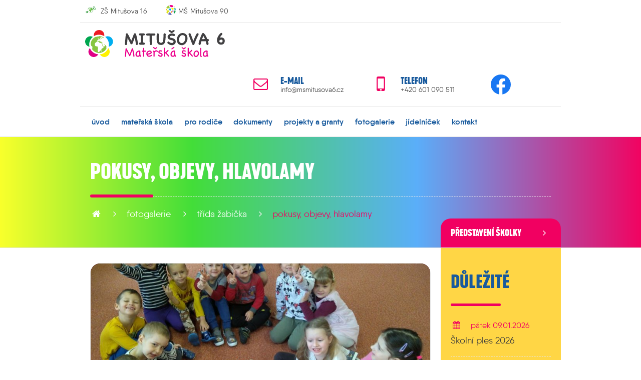

--- FILE ---
content_type: text/html; charset=UTF-8
request_url: https://www.msmitusova6.cz/fotogalerie/trida-zabicka/pokusy-objevy-hlavolamy.html
body_size: 8090
content:
<!doctype html>
<html lang="cs" class="no-js responsive">
<head>
<!-- Google tag (gtag.js) -->
<script async src="https://www.googletagmanager.com/gtag/js?id=G-F66NJH01VN"></script>
<script type="text/plain" data-cookiecategory="analytics">
  window.dataLayer = window.dataLayer || [];
  function gtag(){dataLayer.push(arguments);}
  gtag('js', new Date());

  gtag('config', 'G-F66NJH01VN');
</script>
<!-- META -->
<meta charset="utf-8">
<meta name="Author" content="Grafické studio Abrupta, Abrupta Servis s.r.o. (www.abrupta.cz)">
<meta name="Description" content="jsme moderní">
<meta name="robots" content="index,follow">
<meta name="viewport" content="width=device-width, initial-scale=1" />
<meta name="google-site-verification" content="RW1qcC1puAZxsAHBanyw09JJxUquLlBPSd-VuZfAoKU" />
<!-- META SOCIAL -->
<meta property="og:title" content="Pokusy, objevy, hlavolamy">
<meta property="og:type" content="article">
<meta property="og:image" content="https://www.msmitusova6.cz/img/content/img99999999999900.jpg">
<meta property="og:url" content="https://www.msmitusova6.cz/fotogalerie/trida-zabicka/pokusy-objevy-hlavolamy.html">
<meta property="og:description" content="jsme moderní">
<meta property="og:updated_time" content="1768860629">
<meta name="twitter:card" content="summary">
<meta name="twitter:url" content="https://www.msmitusova6.cz/fotogalerie/trida-zabicka/pokusy-objevy-hlavolamy.html">
<meta name="twitter:title" content="Pokusy, objevy, hlavolamy">
<meta name="twitter:description" content="jsme moderní">
<meta name="twitter:image" content="https://www.msmitusova6.cz/img/content/img99999999999900.jpg">

<meta name="facebook-domain-verification" content="nwqn1r9ze33st6guozgptzbcq2vhef" /><title>Pokusy, objevy, hlavolamy | MŠ Mitušova 6</title>

<!-- AUTHOR -->
<link rel="author" href="humans.txt">

<!-- CSS -->
<link href="https://www.agibase.cz/exlib/slicknav/jquery.slicknav.1.0.10.min.css" rel="stylesheet" type="text/css">
<link href="https://www.agibase.cz/exlib/owlcarousel/jquery.owl.carousel.2.3.4.min.css" rel="stylesheet" type="text/css">
<link href="https://www.agibase.cz/exlib/owlcarousel/jquery.owl.theme.default.2.3.4.min.css" rel="stylesheet" type="text/css">
<link href="https://www.agibase.cz/exlib/magnific.popup/jquery.magnific.popup.1.1.0.min.css" rel="stylesheet" type="text/css">
<link href="https://www.agibase.cz/exlib/animate/stylesheet.animate.3.6.0.min.css" rel="stylesheet" type="text/css">
<link href="https://www.agibase.cz/agilib/css/stylesheet.buttons.1.0.1.css" rel="stylesheet" type="text/css">
<link href="https://www.agibase.cz/g16/css/stylesheet.g16.1.0.14.min.css" rel="stylesheet" type="text/css">
<link href="/css/jquery.slicknav.1.0.10.site.edit.css" rel="stylesheet" type="text/css">
<link href="/css/stylesheet.support.css" rel="stylesheet" type="text/css">
<link href="/css/stylesheet.global.css?v=1.0.4" rel="stylesheet" type="text/css">
<link href="/css/stylesheet.typography.css?v=1.0.1" rel="stylesheet" type="text/css">
<link href="/css/font.fontello.css" rel="stylesheet" type="text/css">
<link href="/css/font.qanelas.cs.css" rel="stylesheet" type="text/css">
<link href="/css/font.kapraneue.cs.min.css" rel="stylesheet" type="text/css">
<link href="https://www.agibase.cz/exlib/cookieconsent/cookieconsent.2.9.2.css" rel="stylesheet" type="text/css">
<link href="/css/cookieconsent.init.css" rel="stylesheet" type="text/css">
<!--[if IE]>
<link href="https://www.msmitusova6.cz/css/stylesheet.for.ie.css" rel="stylesheet" type="text/css">
<![endif]-->

<!--[if IE 7]>
<link href="https://www.msmitusova6.cz/css/font.fontello.ie7.css" rel="stylesheet" type="text/css">
<![endif]-->

<!--[if gte IE 9]>
<style type="text/css">
    .gradient { filter: none; }
</style>
<![endif]-->
</head>

<body id="Body" class="cs cookieConsentLocal">
<!-- ! + MobMenu -->
<div id="MobMenu" class="row hide-16 hide-12">
    <div id="MobLogo">
        <div class="webLogo cnt-h10 cnt-4-h15 ali-center">
            <a href="https://www.msmitusova6.cz"><img src="https://www.msmitusova6.cz/img/img-logo-ms-mitusova-6-002.svg" width="100%"></a>
        </div>
    </div>
    <div id="MobSlick" class="row centered">
    </div>
</div>
<!--   - MobMenu -->
<!-- ! + Header -->
<header id="Header" class="row borderB">
    
    <!-- ! + Header / HeadAddress -->
    <div id="HeadAddress" class="row">
        <div class="gs-16-16 gs-12-12 gs-9-09 gs-6-06 gs-4-03 centered only-4 borderB">
            
            <div class="gs-16-02 gs-12-02 itm-9-16 gs-6-01 gs-4-01">
                <div class="cnt-16-h05 cnt-9-h15 cnt-6-h10 cnt-16-w10 ali-left">
                    <div class="itm-16-15 itm-12-15 itm-9-00 itm-6-00 itm-4-00">
                        <div class="cnt-h05 cnt-w00 ali-left ali-9-center ali-6-center ali-4-center">
                            <a href="https://www.zsmitusova16.cz/">
                                <img src="https://www.msmitusova6.cz/img/img-30-logo-zs-mitusova-16.png">
                            </a>
                        </div>
                    </div>
                    <div class="itm-16-85 itm-12-85 hide-9 hide-6 hide-4">
                        <div class="cnt-h10 cnt-w10 ali-left ali-9-center ali-6-center">
                            <a href="https://www.zsmitusova16.cz/">ZŠ Mitušova 16</a>
                        </div>
                    </div>
                    <div class="clr"></div>
                </div>
            </div>
            
            <div class="gs-16-02 gs-12-02 itm-9-16 gs-6-01 gs-4-01">
                <div class="cnt-16-h05 cnt-9-h15 cnt-6-h10 cnt-16-w10 ali-left">
                    <div class="itm-16-15 itm-12-15 itm-9-00 itm-6-00 itm-4-00">
                        <div class="cnt-h05 cnt-w00 ali-left ali-9-center ali-6-center ali-4-center">
                            <a href="https://www.msmitusova90.cz/">
                                <img src="https://www.msmitusova6.cz/img/img-30-logo-ms-mitusova-90.png">
                            </a>
                        </div>
                    </div>
                    <div class="itm-16-85 itm-12-85 hide-9 hide-6 hide-4">
                        <div class="cnt-h10 cnt-w05 ali-left ali-9-center ali-6-center">
                            <a href="https://www.msmitusova90.cz/">MŠ Mitušova 90</a>
                        </div>
                    </div>
                    <div class="clr"></div>
                </div>
            </div>
            
            <div class="clr"></div>
            
        </div>
    </div>
    <!--   - Header / HeadAddress -->

    <!-- ! + Header / HeadContact -->
    <div id="HeadContact" class="row">
        <div class="gs-16-16 gs-12-12 hide-9 hide-6 hide-4 centered borderB">
			
            <!-- ! + Header / HeadContact / HeadLogo -->
            <div id="HeadLogo" class="gs-16-05 gs-12-05">
                <div class="cnt-16-h15 cnt-16-w10 ali-left">
                    <a href="https://www.msmitusova6.cz">
                        <img src="https://www.msmitusova6.cz/img/img-logo-ms-mitusova-6-002.svg" alt="">
                    </a>
                </div>
            </div>
            <!--   - Header / HeadContact / HeadLogo -->
			
            <!-- ! + Header / HeadContact / ContactBar -->
            <div id="ContactBar" class="pre-16-04 gs-16-07 gs-12-07 ali-right">
                <div class="gs-16-03 gs-12-03 hide-9 hide-6 hide-4">
                    <div class="itm-16-25 itm-12-25">
                        <div class="cnt-w20 cnt-16-h25 ali-center">
                            <i class="icon-mail-1"></i>
                        </div>
                    </div>
                    <div class="itm-16-75 itm-12-75">
                        <div class="cnt-w20 cnt-16-h25 ali-left">
                            <p><strong>E-mail</strong><br><a href="mailto:info@msmitusova6.cz">info@msmitusova6.cz</a></p>
                        </div>
                    </div>
                </div>
                <div class="gs-16-03 gs-12-03 hide-9 hide-6 hide-4">
                    <div class="itm-16-25 itm-12-25">
                        <div class="cnt-w20 cnt-16-h25 ali-center">
                            <i class="icon-mobile-1"></i>
                        </div>
                    </div>
                    <div class="itm-16-75 itm-12-75">
                        <div class="cnt-w20 cnt-16-h25 ali-left">
                            <p><strong>Telefon</strong><br>+420 601 090 511</p>
                        </div>
                    </div>
                </div>
                <div class="gs-16-01 gs-12-01 hide-9 hide-6 hide-4">
                    <div class="itm-00">
                        <div class="cnt-w20 cnt-16-h20 ali-center">
	                        <a href="https://www.facebook.com/msmitusova6/">
                            	<img src="https://www.msmitusova6.cz/img/img-40-logo-facebook.png" width="100%">
	                        </a>
                        </div>
                    </div>
                </div>
                <div class="clr"></div>
            </div>
            <!--   - Header / HeadContact / ContactBar -->
			
            <div class="clr"></div>
        </div>
    </div>
    <!--   - Header / HeadContact -->
	
    <!-- ! + Header / Nav -->
    <nav id="Nav" class="row">
        <div class="gs-16-16 gs-12-12 hide-9 hide-6 hide-4 centered">
            <div class="cnt-w20 cnt-h00">
                <ul id="Menu" class="inline-list for-in ali-left">
                    <li><a href="https://www.msmitusova6.cz">úvod</a></li>
                    <li><a href="https://www.msmitusova6.cz/materska-skola.html">mateřská škola</a></li>
                    <li><a href="https://www.msmitusova6.cz/pro-rodice.html">pro rodiče</a></li>
                    <li><a href="https://www.msmitusova6.cz/dokumenty.html">dokumenty</a></li>
                    <li><a href="https://www.msmitusova6.cz/projekty-a-granty.html">projekty a granty</a></li>
                    <li><a href="https://www.msmitusova6.cz/fotogalerie.html">fotogalerie</a></li>
                    <li><a href="https://www.msmitusova6.cz/jidelnicek.html">jídelníček</a></li>
                    <li><a href="https://www.msmitusova6.cz/kontakt.html">kontakt</a></li>
                </ul>
            </div>
        </div>
    </nav>
    <!--   - Header / Nav -->
	
</header>
<!--   - Header -->    <!-- ! + Board -->
    <div id="Board" class="page row">
        <!-- ! + Board / HomeSlider -->
        <div id="HomeSlider" class="row borderB">
            <!-- ! + Board / HomeSlider / FillBox -->
            <div id="FillBox" class="underlie"></div>
            <!--   - Board / HomeSlider / FillBox -->
            <!-- ! + Board / HomeSlider / SliderCont -->
            <div id="SliderCont" class="gs-16-16 gs-12-12 gs-9-09 gs-6-06 gs-4-04 centered">
                <div class="gs-16-16 gs-12-12 gs-9-09 gs-6-06 gs-4-04">
                    <div class="cnt-h20 cnt-w20">
                        <div class="caption cnt-h30 ali-left ali-9-center ali-6-center ali-4-center">
                            <h1>Pokusy, objevy, hlavolamy</h1>
                        </div>
                        <div class="breadcrumbs cnt-h20 ali-left ali-9-center ali-6-center ali-4-center">
                            <ul class="bread-wrap">
                                <li class="bread-home"><a class="bread-link" href="https://www.msmitusova6.cz/"><i class="icon-home-1"></i></a><span class="bread-separe">&nbsp;<i class="icon-angle-right"></i>&nbsp;</span></li>
                                <li><a class="bread-link" href="https://www.msmitusova6.cz/fotogalerie.html">fotogalerie</a><span class="bread-separe">&nbsp;<i class="icon-angle-right"></i>&nbsp;</span></li>
                                <li><a class="bread-link" href="https://www.msmitusova6.cz/fotogalerie/trida-zabicka.html">Třída Žabička</a><span class="bread-separe">&nbsp;<i class="icon-angle-right"></i>&nbsp;</span></li>
                                <li><a class="bread-link active" href="https://www.msmitusova6.cz/fotogalerie/trida-zabicka/pokusy-objevy-hlavolamy.html">Pokusy, objevy, hlavolamy</a></li>

                            </ul>
                        </div>
                    </div>
                </div>
                <div class="introBtn gs-16-04 gs-12-03 hide-9 hide-6 hide-4 only">
                    <a href="https://www.msmitusova6.cz/materska-skola/predstaveni-skolky.html">
                        <div class="cnt-h15 cnt-w20">
                            <div class="itm-16-80">
                                <div class="cnt-h05 ali-left">
                                    <p>Představení školky</p>
                                </div>
                            </div>
                            <div class="itm-16-20">
                                <div class="cnt-h05 ali-right"><i class="icon-angle-right"></i></div>
                            </div>
                            <div class="clr"></div>
                        </div>
                    </a>
                </div>
            </div>
            <!--   - Board / HomeSlider / SliderCont -->
        </div>
        <!--   - Board / HomeSlider -->
        <!-- ! + Board / ContBox -->
        <div id="ContBox" class="row">
            <div class="gs-16-16 gs-12-12 gs-9-09 gs-6-06 gs-4-04 centered">
                <div class="gs-16-12 gs-12-09 gs-9-09 gs-6-06 gs-4-04">
                    <div class="cnt-h20">
                        <!-- ! + Board / ContBox / PageTitleImg -->
                        <div id="PageTitleImg" class="gs-16-12 gs-12-09 gs-9-09 gs-6-06 gs-4-04">
                            <div class="cnt-h10 cnt-w20">
                                <div class="imageWrap cnt-a00">
                                    <a href="https://dfs.msmitusova6.cz/o/pokusy-objevy-hlavolamy-16457227853000.jpg" class="bigImage">
                                        <div class="pageImage cnt-a00">
                                            <div class="underlie backImage"><img src="https://dfs.msmitusova6.cz/o/pokusy-objevy-hlavolamy-16457227853002.jpg" width="100%" alt=""></div>
                                            <div class="itemCont">
                                                <div class="intermediate">
                                                    <div class="cnt-a20 ali-center">
                                                        <div class="cnt-h00"><i class="icon-zoom-in-1"></i></div>
                                                    </div>
                                                </div>
                                            </div>
                                        </div>
                                    </a>
                                </div>
                            </div>
                        </div>
                        <!--   - Board / ContBox / PageTitleImg -->
                        <!-- ! + Board / ContBox / Gallery -->
                        <div id="Gallery" class="gs-16-12 gs-12-09 gs-9-09 gs-6-06 gs-4-04">
                            <div class="cnt-h20 cnt-w10">
                                <div class="itm-16-25 itm-12-25 itm-9-33 itm-6-50 itm-4-00">
                                    <div class="cnt-a10 ali-center">
                                        <a href="https://dfs.msmitusova6.cz/o/img-20220221-075921-16457228627700.jpg" data-title="" class="bigGallery">
                                            <div class="galleryItem cnt-a00">
                                                <div class="underlie backImage"><img src="https://dfs.msmitusova6.cz/o/img-20220221-075921-16457228627701.jpg" width="100%" alt=""></div>
                                                <div class="itemCont">
                                                    <div class="intermediate">
                                                        <div class="cnt-a20 ali-center">
                                                            <div class="cnt-h00"><i class="icon-zoom-in-1"></i></div>
                                                        </div>
                                                    </div>
                                                </div>
                                            </div>
                                        </a>
                                    </div>
                                </div>
                                <div class="itm-16-25 itm-12-25 itm-9-33 itm-6-50 itm-4-00">
                                    <div class="cnt-a10 ali-center">
                                        <a href="https://dfs.msmitusova6.cz/o/img-20220221-080105-16457229355900.jpg" data-title="" class="bigGallery">
                                            <div class="galleryItem cnt-a00">
                                                <div class="underlie backImage"><img src="https://dfs.msmitusova6.cz/o/img-20220221-080105-16457229355901.jpg" width="100%" alt=""></div>
                                                <div class="itemCont">
                                                    <div class="intermediate">
                                                        <div class="cnt-a20 ali-center">
                                                            <div class="cnt-h00"><i class="icon-zoom-in-1"></i></div>
                                                        </div>
                                                    </div>
                                                </div>
                                            </div>
                                        </a>
                                    </div>
                                </div>
                                <div class="itm-16-25 itm-12-25 itm-9-33 itm-6-50 itm-4-00">
                                    <div class="cnt-a10 ali-center">
                                        <a href="https://dfs.msmitusova6.cz/o/img-20220224-112119-16457230104600.jpg" data-title="" class="bigGallery">
                                            <div class="galleryItem cnt-a00">
                                                <div class="underlie backImage"><img src="https://dfs.msmitusova6.cz/o/img-20220224-112119-16457230104601.jpg" width="100%" alt=""></div>
                                                <div class="itemCont">
                                                    <div class="intermediate">
                                                        <div class="cnt-a20 ali-center">
                                                            <div class="cnt-h00"><i class="icon-zoom-in-1"></i></div>
                                                        </div>
                                                    </div>
                                                </div>
                                            </div>
                                        </a>
                                    </div>
                                </div>
                                <div class="itm-16-25 itm-12-25 itm-9-33 itm-6-50 itm-4-00">
                                    <div class="cnt-a10 ali-center">
                                        <a href="https://dfs.msmitusova6.cz/o/img-20220222-084806-16457231185300.jpg" data-title="" class="bigGallery">
                                            <div class="galleryItem cnt-a00">
                                                <div class="underlie backImage"><img src="https://dfs.msmitusova6.cz/o/img-20220222-084806-16457231185301.jpg" width="100%" alt=""></div>
                                                <div class="itemCont">
                                                    <div class="intermediate">
                                                        <div class="cnt-a20 ali-center">
                                                            <div class="cnt-h00"><i class="icon-zoom-in-1"></i></div>
                                                        </div>
                                                    </div>
                                                </div>
                                            </div>
                                        </a>
                                    </div>
                                </div>
                                <div class="itm-16-25 itm-12-25 itm-9-33 itm-6-50 itm-4-00">
                                    <div class="cnt-a10 ali-center">
                                        <a href="https://dfs.msmitusova6.cz/o/img-20220222-085130-16457231806800.jpg" data-title="" class="bigGallery">
                                            <div class="galleryItem cnt-a00">
                                                <div class="underlie backImage"><img src="https://dfs.msmitusova6.cz/o/img-20220222-085130-16457231806801.jpg" width="100%" alt=""></div>
                                                <div class="itemCont">
                                                    <div class="intermediate">
                                                        <div class="cnt-a20 ali-center">
                                                            <div class="cnt-h00"><i class="icon-zoom-in-1"></i></div>
                                                        </div>
                                                    </div>
                                                </div>
                                            </div>
                                        </a>
                                    </div>
                                </div>
                                <div class="itm-16-25 itm-12-25 itm-9-33 itm-6-50 itm-4-00">
                                    <div class="cnt-a10 ali-center">
                                        <a href="https://dfs.msmitusova6.cz/o/img-20220222-085155-16457232361700.jpg" data-title="" class="bigGallery">
                                            <div class="galleryItem cnt-a00">
                                                <div class="underlie backImage"><img src="https://dfs.msmitusova6.cz/o/img-20220222-085155-16457232361701.jpg" width="100%" alt=""></div>
                                                <div class="itemCont">
                                                    <div class="intermediate">
                                                        <div class="cnt-a20 ali-center">
                                                            <div class="cnt-h00"><i class="icon-zoom-in-1"></i></div>
                                                        </div>
                                                    </div>
                                                </div>
                                            </div>
                                        </a>
                                    </div>
                                </div>
                                <div class="itm-16-25 itm-12-25 itm-9-33 itm-6-50 itm-4-00">
                                    <div class="cnt-a10 ali-center">
                                        <a href="https://dfs.msmitusova6.cz/o/img-20220222-085302-16457232859900.jpg" data-title="" class="bigGallery">
                                            <div class="galleryItem cnt-a00">
                                                <div class="underlie backImage"><img src="https://dfs.msmitusova6.cz/o/img-20220222-085302-16457232859901.jpg" width="100%" alt=""></div>
                                                <div class="itemCont">
                                                    <div class="intermediate">
                                                        <div class="cnt-a20 ali-center">
                                                            <div class="cnt-h00"><i class="icon-zoom-in-1"></i></div>
                                                        </div>
                                                    </div>
                                                </div>
                                            </div>
                                        </a>
                                    </div>
                                </div>
                                <div class="itm-16-25 itm-12-25 itm-9-33 itm-6-50 itm-4-00">
                                    <div class="cnt-a10 ali-center">
                                        <a href="https://dfs.msmitusova6.cz/o/img-20220222-085819-16457233547400.jpg" data-title="" class="bigGallery">
                                            <div class="galleryItem cnt-a00">
                                                <div class="underlie backImage"><img src="https://dfs.msmitusova6.cz/o/img-20220222-085819-16457233547401.jpg" width="100%" alt=""></div>
                                                <div class="itemCont">
                                                    <div class="intermediate">
                                                        <div class="cnt-a20 ali-center">
                                                            <div class="cnt-h00"><i class="icon-zoom-in-1"></i></div>
                                                        </div>
                                                    </div>
                                                </div>
                                            </div>
                                        </a>
                                    </div>
                                </div>
                                <div class="itm-16-25 itm-12-25 itm-9-33 itm-6-50 itm-4-00">
                                    <div class="cnt-a10 ali-center">
                                        <a href="https://dfs.msmitusova6.cz/o/img-20220222-085905-16457234289100.jpg" data-title="" class="bigGallery">
                                            <div class="galleryItem cnt-a00">
                                                <div class="underlie backImage"><img src="https://dfs.msmitusova6.cz/o/img-20220222-085905-16457234289101.jpg" width="100%" alt=""></div>
                                                <div class="itemCont">
                                                    <div class="intermediate">
                                                        <div class="cnt-a20 ali-center">
                                                            <div class="cnt-h00"><i class="icon-zoom-in-1"></i></div>
                                                        </div>
                                                    </div>
                                                </div>
                                            </div>
                                        </a>
                                    </div>
                                </div>
                                <div class="itm-16-25 itm-12-25 itm-9-33 itm-6-50 itm-4-00">
                                    <div class="cnt-a10 ali-center">
                                        <a href="https://dfs.msmitusova6.cz/o/img-20220222-090003-16457235062500.jpg" data-title="" class="bigGallery">
                                            <div class="galleryItem cnt-a00">
                                                <div class="underlie backImage"><img src="https://dfs.msmitusova6.cz/o/img-20220222-090003-16457235062501.jpg" width="100%" alt=""></div>
                                                <div class="itemCont">
                                                    <div class="intermediate">
                                                        <div class="cnt-a20 ali-center">
                                                            <div class="cnt-h00"><i class="icon-zoom-in-1"></i></div>
                                                        </div>
                                                    </div>
                                                </div>
                                            </div>
                                        </a>
                                    </div>
                                </div>
                                <div class="itm-16-25 itm-12-25 itm-9-33 itm-6-50 itm-4-00">
                                    <div class="cnt-a10 ali-center">
                                        <a href="https://dfs.msmitusova6.cz/o/img-20220222-090057-16457235761300.jpg" data-title="" class="bigGallery">
                                            <div class="galleryItem cnt-a00">
                                                <div class="underlie backImage"><img src="https://dfs.msmitusova6.cz/o/img-20220222-090057-16457235761301.jpg" width="100%" alt=""></div>
                                                <div class="itemCont">
                                                    <div class="intermediate">
                                                        <div class="cnt-a20 ali-center">
                                                            <div class="cnt-h00"><i class="icon-zoom-in-1"></i></div>
                                                        </div>
                                                    </div>
                                                </div>
                                            </div>
                                        </a>
                                    </div>
                                </div>
                                <div class="itm-16-25 itm-12-25 itm-9-33 itm-6-50 itm-4-00">
                                    <div class="cnt-a10 ali-center">
                                        <a href="https://dfs.msmitusova6.cz/o/img-20220222-091551-16457236923000.jpg" data-title="" class="bigGallery">
                                            <div class="galleryItem cnt-a00">
                                                <div class="underlie backImage"><img src="https://dfs.msmitusova6.cz/o/img-20220222-091551-16457236923001.jpg" width="100%" alt=""></div>
                                                <div class="itemCont">
                                                    <div class="intermediate">
                                                        <div class="cnt-a20 ali-center">
                                                            <div class="cnt-h00"><i class="icon-zoom-in-1"></i></div>
                                                        </div>
                                                    </div>
                                                </div>
                                            </div>
                                        </a>
                                    </div>
                                </div>
                                <div class="itm-16-25 itm-12-25 itm-9-33 itm-6-50 itm-4-00">
                                    <div class="cnt-a10 ali-center">
                                        <a href="https://dfs.msmitusova6.cz/o/img-20220222-091919-16457237646800.jpg" data-title="" class="bigGallery">
                                            <div class="galleryItem cnt-a00">
                                                <div class="underlie backImage"><img src="https://dfs.msmitusova6.cz/o/img-20220222-091919-16457237646801.jpg" width="100%" alt=""></div>
                                                <div class="itemCont">
                                                    <div class="intermediate">
                                                        <div class="cnt-a20 ali-center">
                                                            <div class="cnt-h00"><i class="icon-zoom-in-1"></i></div>
                                                        </div>
                                                    </div>
                                                </div>
                                            </div>
                                        </a>
                                    </div>
                                </div>
                                <div class="itm-16-25 itm-12-25 itm-9-33 itm-6-50 itm-4-00">
                                    <div class="cnt-a10 ali-center">
                                        <a href="https://dfs.msmitusova6.cz/o/img-20220222-095250-16457238099800.jpg" data-title="" class="bigGallery">
                                            <div class="galleryItem cnt-a00">
                                                <div class="underlie backImage"><img src="https://dfs.msmitusova6.cz/o/img-20220222-095250-16457238099801.jpg" width="100%" alt=""></div>
                                                <div class="itemCont">
                                                    <div class="intermediate">
                                                        <div class="cnt-a20 ali-center">
                                                            <div class="cnt-h00"><i class="icon-zoom-in-1"></i></div>
                                                        </div>
                                                    </div>
                                                </div>
                                            </div>
                                        </a>
                                    </div>
                                </div>
                                <div class="itm-16-25 itm-12-25 itm-9-33 itm-6-50 itm-4-00">
                                    <div class="cnt-a10 ali-center">
                                        <a href="https://dfs.msmitusova6.cz/o/img-20220222-095315-16457238555600.jpg" data-title="" class="bigGallery">
                                            <div class="galleryItem cnt-a00">
                                                <div class="underlie backImage"><img src="https://dfs.msmitusova6.cz/o/img-20220222-095315-16457238555601.jpg" width="100%" alt=""></div>
                                                <div class="itemCont">
                                                    <div class="intermediate">
                                                        <div class="cnt-a20 ali-center">
                                                            <div class="cnt-h00"><i class="icon-zoom-in-1"></i></div>
                                                        </div>
                                                    </div>
                                                </div>
                                            </div>
                                        </a>
                                    </div>
                                </div>
                                <div class="itm-16-25 itm-12-25 itm-9-33 itm-6-50 itm-4-00">
                                    <div class="cnt-a10 ali-center">
                                        <a href="https://dfs.msmitusova6.cz/o/img-20220222-095350-16457240545000.jpg" data-title="" class="bigGallery">
                                            <div class="galleryItem cnt-a00">
                                                <div class="underlie backImage"><img src="https://dfs.msmitusova6.cz/o/img-20220222-095350-16457240545001.jpg" width="100%" alt=""></div>
                                                <div class="itemCont">
                                                    <div class="intermediate">
                                                        <div class="cnt-a20 ali-center">
                                                            <div class="cnt-h00"><i class="icon-zoom-in-1"></i></div>
                                                        </div>
                                                    </div>
                                                </div>
                                            </div>
                                        </a>
                                    </div>
                                </div>
                                <div class="itm-16-25 itm-12-25 itm-9-33 itm-6-50 itm-4-00">
                                    <div class="cnt-a10 ali-center">
                                        <a href="https://dfs.msmitusova6.cz/o/img-20220222-095412-16457240987400.jpg" data-title="" class="bigGallery">
                                            <div class="galleryItem cnt-a00">
                                                <div class="underlie backImage"><img src="https://dfs.msmitusova6.cz/o/img-20220222-095412-16457240987401.jpg" width="100%" alt=""></div>
                                                <div class="itemCont">
                                                    <div class="intermediate">
                                                        <div class="cnt-a20 ali-center">
                                                            <div class="cnt-h00"><i class="icon-zoom-in-1"></i></div>
                                                        </div>
                                                    </div>
                                                </div>
                                            </div>
                                        </a>
                                    </div>
                                </div>
                                <div class="itm-16-25 itm-12-25 itm-9-33 itm-6-50 itm-4-00">
                                    <div class="cnt-a10 ali-center">
                                        <a href="https://dfs.msmitusova6.cz/o/img-20220222-095521-16457241492000.jpg" data-title="" class="bigGallery">
                                            <div class="galleryItem cnt-a00">
                                                <div class="underlie backImage"><img src="https://dfs.msmitusova6.cz/o/img-20220222-095521-16457241492001.jpg" width="100%" alt=""></div>
                                                <div class="itemCont">
                                                    <div class="intermediate">
                                                        <div class="cnt-a20 ali-center">
                                                            <div class="cnt-h00"><i class="icon-zoom-in-1"></i></div>
                                                        </div>
                                                    </div>
                                                </div>
                                            </div>
                                        </a>
                                    </div>
                                </div>
                                <div class="itm-16-25 itm-12-25 itm-9-33 itm-6-50 itm-4-00">
                                    <div class="cnt-a10 ali-center">
                                        <a href="https://dfs.msmitusova6.cz/o/img-20220222-095637-16457241998100.jpg" data-title="" class="bigGallery">
                                            <div class="galleryItem cnt-a00">
                                                <div class="underlie backImage"><img src="https://dfs.msmitusova6.cz/o/img-20220222-095637-16457241998101.jpg" width="100%" alt=""></div>
                                                <div class="itemCont">
                                                    <div class="intermediate">
                                                        <div class="cnt-a20 ali-center">
                                                            <div class="cnt-h00"><i class="icon-zoom-in-1"></i></div>
                                                        </div>
                                                    </div>
                                                </div>
                                            </div>
                                        </a>
                                    </div>
                                </div>
                                <div class="itm-16-25 itm-12-25 itm-9-33 itm-6-50 itm-4-00">
                                    <div class="cnt-a10 ali-center">
                                        <a href="https://dfs.msmitusova6.cz/o/img-20220222-112825-16457242748100.jpg" data-title="" class="bigGallery">
                                            <div class="galleryItem cnt-a00">
                                                <div class="underlie backImage"><img src="https://dfs.msmitusova6.cz/o/img-20220222-112825-16457242748101.jpg" width="100%" alt=""></div>
                                                <div class="itemCont">
                                                    <div class="intermediate">
                                                        <div class="cnt-a20 ali-center">
                                                            <div class="cnt-h00"><i class="icon-zoom-in-1"></i></div>
                                                        </div>
                                                    </div>
                                                </div>
                                            </div>
                                        </a>
                                    </div>
                                </div>
                                <div class="itm-16-25 itm-12-25 itm-9-33 itm-6-50 itm-4-00">
                                    <div class="cnt-a10 ali-center">
                                        <a href="https://dfs.msmitusova6.cz/o/img-20220223-071000-16457243248200.jpg" data-title="" class="bigGallery">
                                            <div class="galleryItem cnt-a00">
                                                <div class="underlie backImage"><img src="https://dfs.msmitusova6.cz/o/img-20220223-071000-16457243248201.jpg" width="100%" alt=""></div>
                                                <div class="itemCont">
                                                    <div class="intermediate">
                                                        <div class="cnt-a20 ali-center">
                                                            <div class="cnt-h00"><i class="icon-zoom-in-1"></i></div>
                                                        </div>
                                                    </div>
                                                </div>
                                            </div>
                                        </a>
                                    </div>
                                </div>
                                <div class="itm-16-25 itm-12-25 itm-9-33 itm-6-50 itm-4-00">
                                    <div class="cnt-a10 ali-center">
                                        <a href="https://dfs.msmitusova6.cz/o/img-20220222-075448-16457245456700.jpg" data-title="" class="bigGallery">
                                            <div class="galleryItem cnt-a00">
                                                <div class="underlie backImage"><img src="https://dfs.msmitusova6.cz/o/img-20220222-075448-16457245456701.jpg" width="100%" alt=""></div>
                                                <div class="itemCont">
                                                    <div class="intermediate">
                                                        <div class="cnt-a20 ali-center">
                                                            <div class="cnt-h00"><i class="icon-zoom-in-1"></i></div>
                                                        </div>
                                                    </div>
                                                </div>
                                            </div>
                                        </a>
                                    </div>
                                </div>
                                <div class="itm-16-25 itm-12-25 itm-9-33 itm-6-50 itm-4-00">
                                    <div class="cnt-a10 ali-center">
                                        <a href="https://dfs.msmitusova6.cz/o/img-20220222-083500-16457245881100.jpg" data-title="" class="bigGallery">
                                            <div class="galleryItem cnt-a00">
                                                <div class="underlie backImage"><img src="https://dfs.msmitusova6.cz/o/img-20220222-083500-16457245881101.jpg" width="100%" alt=""></div>
                                                <div class="itemCont">
                                                    <div class="intermediate">
                                                        <div class="cnt-a20 ali-center">
                                                            <div class="cnt-h00"><i class="icon-zoom-in-1"></i></div>
                                                        </div>
                                                    </div>
                                                </div>
                                            </div>
                                        </a>
                                    </div>
                                </div>
                                <div class="itm-16-25 itm-12-25 itm-9-33 itm-6-50 itm-4-00">
                                    <div class="cnt-a10 ali-center">
                                        <a href="https://dfs.msmitusova6.cz/o/img-20220222-095949-16457246466600.jpg" data-title="" class="bigGallery">
                                            <div class="galleryItem cnt-a00">
                                                <div class="underlie backImage"><img src="https://dfs.msmitusova6.cz/o/img-20220222-095949-16457246466601.jpg" width="100%" alt=""></div>
                                                <div class="itemCont">
                                                    <div class="intermediate">
                                                        <div class="cnt-a20 ali-center">
                                                            <div class="cnt-h00"><i class="icon-zoom-in-1"></i></div>
                                                        </div>
                                                    </div>
                                                </div>
                                            </div>
                                        </a>
                                    </div>
                                </div>
                                <div class="itm-16-25 itm-12-25 itm-9-33 itm-6-50 itm-4-00">
                                    <div class="cnt-a10 ali-center">
                                        <a href="https://dfs.msmitusova6.cz/o/img-20220222-100049-16457246995600.jpg" data-title="" class="bigGallery">
                                            <div class="galleryItem cnt-a00">
                                                <div class="underlie backImage"><img src="https://dfs.msmitusova6.cz/o/img-20220222-100049-16457246995601.jpg" width="100%" alt=""></div>
                                                <div class="itemCont">
                                                    <div class="intermediate">
                                                        <div class="cnt-a20 ali-center">
                                                            <div class="cnt-h00"><i class="icon-zoom-in-1"></i></div>
                                                        </div>
                                                    </div>
                                                </div>
                                            </div>
                                        </a>
                                    </div>
                                </div>
                                <div class="itm-16-25 itm-12-25 itm-9-33 itm-6-50 itm-4-00">
                                    <div class="cnt-a10 ali-center">
                                        <a href="https://dfs.msmitusova6.cz/o/img-20220222-100103-16457247424800.jpg" data-title="" class="bigGallery">
                                            <div class="galleryItem cnt-a00">
                                                <div class="underlie backImage"><img src="https://dfs.msmitusova6.cz/o/img-20220222-100103-16457247424801.jpg" width="100%" alt=""></div>
                                                <div class="itemCont">
                                                    <div class="intermediate">
                                                        <div class="cnt-a20 ali-center">
                                                            <div class="cnt-h00"><i class="icon-zoom-in-1"></i></div>
                                                        </div>
                                                    </div>
                                                </div>
                                            </div>
                                        </a>
                                    </div>
                                </div>
                                <div class="itm-16-25 itm-12-25 itm-9-33 itm-6-50 itm-4-00">
                                    <div class="cnt-a10 ali-center">
                                        <a href="https://dfs.msmitusova6.cz/o/img-20220223-085405-16457247997600.jpg" data-title="" class="bigGallery">
                                            <div class="galleryItem cnt-a00">
                                                <div class="underlie backImage"><img src="https://dfs.msmitusova6.cz/o/img-20220223-085405-16457247997601.jpg" width="100%" alt=""></div>
                                                <div class="itemCont">
                                                    <div class="intermediate">
                                                        <div class="cnt-a20 ali-center">
                                                            <div class="cnt-h00"><i class="icon-zoom-in-1"></i></div>
                                                        </div>
                                                    </div>
                                                </div>
                                            </div>
                                        </a>
                                    </div>
                                </div>
                                <div class="itm-16-25 itm-12-25 itm-9-33 itm-6-50 itm-4-00">
                                    <div class="cnt-a10 ali-center">
                                        <a href="https://dfs.msmitusova6.cz/o/img-20220223-085749-16457248634800.jpg" data-title="" class="bigGallery">
                                            <div class="galleryItem cnt-a00">
                                                <div class="underlie backImage"><img src="https://dfs.msmitusova6.cz/o/img-20220223-085749-16457248634801.jpg" width="100%" alt=""></div>
                                                <div class="itemCont">
                                                    <div class="intermediate">
                                                        <div class="cnt-a20 ali-center">
                                                            <div class="cnt-h00"><i class="icon-zoom-in-1"></i></div>
                                                        </div>
                                                    </div>
                                                </div>
                                            </div>
                                        </a>
                                    </div>
                                </div>
                                <div class="itm-16-25 itm-12-25 itm-9-33 itm-6-50 itm-4-00">
                                    <div class="cnt-a10 ali-center">
                                        <a href="https://dfs.msmitusova6.cz/o/img-20220223-090827-16457249181800.jpg" data-title="" class="bigGallery">
                                            <div class="galleryItem cnt-a00">
                                                <div class="underlie backImage"><img src="https://dfs.msmitusova6.cz/o/img-20220223-090827-16457249181801.jpg" width="100%" alt=""></div>
                                                <div class="itemCont">
                                                    <div class="intermediate">
                                                        <div class="cnt-a20 ali-center">
                                                            <div class="cnt-h00"><i class="icon-zoom-in-1"></i></div>
                                                        </div>
                                                    </div>
                                                </div>
                                            </div>
                                        </a>
                                    </div>
                                </div>
                                <div class="itm-16-25 itm-12-25 itm-9-33 itm-6-50 itm-4-00">
                                    <div class="cnt-a10 ali-center">
                                        <a href="https://dfs.msmitusova6.cz/o/img-20220223-091240-16457249768500.jpg" data-title="" class="bigGallery">
                                            <div class="galleryItem cnt-a00">
                                                <div class="underlie backImage"><img src="https://dfs.msmitusova6.cz/o/img-20220223-091240-16457249768501.jpg" width="100%" alt=""></div>
                                                <div class="itemCont">
                                                    <div class="intermediate">
                                                        <div class="cnt-a20 ali-center">
                                                            <div class="cnt-h00"><i class="icon-zoom-in-1"></i></div>
                                                        </div>
                                                    </div>
                                                </div>
                                            </div>
                                        </a>
                                    </div>
                                </div>
                                <div class="itm-16-25 itm-12-25 itm-9-33 itm-6-50 itm-4-00">
                                    <div class="cnt-a10 ali-center">
                                        <a href="https://dfs.msmitusova6.cz/o/img-20220223-091527-16457250442200.jpg" data-title="" class="bigGallery">
                                            <div class="galleryItem cnt-a00">
                                                <div class="underlie backImage"><img src="https://dfs.msmitusova6.cz/o/img-20220223-091527-16457250442201.jpg" width="100%" alt=""></div>
                                                <div class="itemCont">
                                                    <div class="intermediate">
                                                        <div class="cnt-a20 ali-center">
                                                            <div class="cnt-h00"><i class="icon-zoom-in-1"></i></div>
                                                        </div>
                                                    </div>
                                                </div>
                                            </div>
                                        </a>
                                    </div>
                                </div>
                                <div class="itm-16-25 itm-12-25 itm-9-33 itm-6-50 itm-4-00">
                                    <div class="cnt-a10 ali-center">
                                        <a href="https://dfs.msmitusova6.cz/o/img-20220223-091708-16457251112600.jpg" data-title="" class="bigGallery">
                                            <div class="galleryItem cnt-a00">
                                                <div class="underlie backImage"><img src="https://dfs.msmitusova6.cz/o/img-20220223-091708-16457251112601.jpg" width="100%" alt=""></div>
                                                <div class="itemCont">
                                                    <div class="intermediate">
                                                        <div class="cnt-a20 ali-center">
                                                            <div class="cnt-h00"><i class="icon-zoom-in-1"></i></div>
                                                        </div>
                                                    </div>
                                                </div>
                                            </div>
                                        </a>
                                    </div>
                                </div>
                                <div class="itm-16-25 itm-12-25 itm-9-33 itm-6-50 itm-4-00">
                                    <div class="cnt-a10 ali-center">
                                        <a href="https://dfs.msmitusova6.cz/o/img-20220223-091846-16457251796000.jpg" data-title="" class="bigGallery">
                                            <div class="galleryItem cnt-a00">
                                                <div class="underlie backImage"><img src="https://dfs.msmitusova6.cz/o/img-20220223-091846-16457251796001.jpg" width="100%" alt=""></div>
                                                <div class="itemCont">
                                                    <div class="intermediate">
                                                        <div class="cnt-a20 ali-center">
                                                            <div class="cnt-h00"><i class="icon-zoom-in-1"></i></div>
                                                        </div>
                                                    </div>
                                                </div>
                                            </div>
                                        </a>
                                    </div>
                                </div>
                                <div class="itm-16-25 itm-12-25 itm-9-33 itm-6-50 itm-4-00">
                                    <div class="cnt-a10 ali-center">
                                        <a href="https://dfs.msmitusova6.cz/o/img-20220223-092643-16457252434200.jpg" data-title="" class="bigGallery">
                                            <div class="galleryItem cnt-a00">
                                                <div class="underlie backImage"><img src="https://dfs.msmitusova6.cz/o/img-20220223-092643-16457252434201.jpg" width="100%" alt=""></div>
                                                <div class="itemCont">
                                                    <div class="intermediate">
                                                        <div class="cnt-a20 ali-center">
                                                            <div class="cnt-h00"><i class="icon-zoom-in-1"></i></div>
                                                        </div>
                                                    </div>
                                                </div>
                                            </div>
                                        </a>
                                    </div>
                                </div>
                                <div class="itm-16-25 itm-12-25 itm-9-33 itm-6-50 itm-4-00">
                                    <div class="cnt-a10 ali-center">
                                        <a href="https://dfs.msmitusova6.cz/o/img-20220223-092854-16457253166800.jpg" data-title="" class="bigGallery">
                                            <div class="galleryItem cnt-a00">
                                                <div class="underlie backImage"><img src="https://dfs.msmitusova6.cz/o/img-20220223-092854-16457253166801.jpg" width="100%" alt=""></div>
                                                <div class="itemCont">
                                                    <div class="intermediate">
                                                        <div class="cnt-a20 ali-center">
                                                            <div class="cnt-h00"><i class="icon-zoom-in-1"></i></div>
                                                        </div>
                                                    </div>
                                                </div>
                                            </div>
                                        </a>
                                    </div>
                                </div>
                                <div class="itm-16-25 itm-12-25 itm-9-33 itm-6-50 itm-4-00">
                                    <div class="cnt-a10 ali-center">
                                        <a href="https://dfs.msmitusova6.cz/o/img-20220223-093141-16457253749400.jpg" data-title="" class="bigGallery">
                                            <div class="galleryItem cnt-a00">
                                                <div class="underlie backImage"><img src="https://dfs.msmitusova6.cz/o/img-20220223-093141-16457253749401.jpg" width="100%" alt=""></div>
                                                <div class="itemCont">
                                                    <div class="intermediate">
                                                        <div class="cnt-a20 ali-center">
                                                            <div class="cnt-h00"><i class="icon-zoom-in-1"></i></div>
                                                        </div>
                                                    </div>
                                                </div>
                                            </div>
                                        </a>
                                    </div>
                                </div>
                                <div class="itm-16-25 itm-12-25 itm-9-33 itm-6-50 itm-4-00">
                                    <div class="cnt-a10 ali-center">
                                        <a href="https://dfs.msmitusova6.cz/o/img-20220223-093829-16457254648400.jpg" data-title="" class="bigGallery">
                                            <div class="galleryItem cnt-a00">
                                                <div class="underlie backImage"><img src="https://dfs.msmitusova6.cz/o/img-20220223-093829-16457254648401.jpg" width="100%" alt=""></div>
                                                <div class="itemCont">
                                                    <div class="intermediate">
                                                        <div class="cnt-a20 ali-center">
                                                            <div class="cnt-h00"><i class="icon-zoom-in-1"></i></div>
                                                        </div>
                                                    </div>
                                                </div>
                                            </div>
                                        </a>
                                    </div>
                                </div>
                                <div class="itm-16-25 itm-12-25 itm-9-33 itm-6-50 itm-4-00">
                                    <div class="cnt-a10 ali-center">
                                        <a href="https://dfs.msmitusova6.cz/o/img-20220223-094135-16457255306400.jpg" data-title="" class="bigGallery">
                                            <div class="galleryItem cnt-a00">
                                                <div class="underlie backImage"><img src="https://dfs.msmitusova6.cz/o/img-20220223-094135-16457255306401.jpg" width="100%" alt=""></div>
                                                <div class="itemCont">
                                                    <div class="intermediate">
                                                        <div class="cnt-a20 ali-center">
                                                            <div class="cnt-h00"><i class="icon-zoom-in-1"></i></div>
                                                        </div>
                                                    </div>
                                                </div>
                                            </div>
                                        </a>
                                    </div>
                                </div>
                                <div class="itm-16-25 itm-12-25 itm-9-33 itm-6-50 itm-4-00">
                                    <div class="cnt-a10 ali-center">
                                        <a href="https://dfs.msmitusova6.cz/o/img-20220223-094429-16457256086300.jpg" data-title="" class="bigGallery">
                                            <div class="galleryItem cnt-a00">
                                                <div class="underlie backImage"><img src="https://dfs.msmitusova6.cz/o/img-20220223-094429-16457256086301.jpg" width="100%" alt=""></div>
                                                <div class="itemCont">
                                                    <div class="intermediate">
                                                        <div class="cnt-a20 ali-center">
                                                            <div class="cnt-h00"><i class="icon-zoom-in-1"></i></div>
                                                        </div>
                                                    </div>
                                                </div>
                                            </div>
                                        </a>
                                    </div>
                                </div>
                                <div class="itm-16-25 itm-12-25 itm-9-33 itm-6-50 itm-4-00">
                                    <div class="cnt-a10 ali-center">
                                        <a href="https://dfs.msmitusova6.cz/o/img-20220223-094813-16457256555300.jpg" data-title="" class="bigGallery">
                                            <div class="galleryItem cnt-a00">
                                                <div class="underlie backImage"><img src="https://dfs.msmitusova6.cz/o/img-20220223-094813-16457256555301.jpg" width="100%" alt=""></div>
                                                <div class="itemCont">
                                                    <div class="intermediate">
                                                        <div class="cnt-a20 ali-center">
                                                            <div class="cnt-h00"><i class="icon-zoom-in-1"></i></div>
                                                        </div>
                                                    </div>
                                                </div>
                                            </div>
                                        </a>
                                    </div>
                                </div>
                                <div class="itm-16-25 itm-12-25 itm-9-33 itm-6-50 itm-4-00">
                                    <div class="cnt-a10 ali-center">
                                        <a href="https://dfs.msmitusova6.cz/o/img-20220223-094824-16457257025400.jpg" data-title="" class="bigGallery">
                                            <div class="galleryItem cnt-a00">
                                                <div class="underlie backImage"><img src="https://dfs.msmitusova6.cz/o/img-20220223-094824-16457257025401.jpg" width="100%" alt=""></div>
                                                <div class="itemCont">
                                                    <div class="intermediate">
                                                        <div class="cnt-a20 ali-center">
                                                            <div class="cnt-h00"><i class="icon-zoom-in-1"></i></div>
                                                        </div>
                                                    </div>
                                                </div>
                                            </div>
                                        </a>
                                    </div>
                                </div>
                                <div class="itm-16-25 itm-12-25 itm-9-33 itm-6-50 itm-4-00">
                                    <div class="cnt-a10 ali-center">
                                        <a href="https://dfs.msmitusova6.cz/o/img-20220224-072259-16457257469500.jpg" data-title="" class="bigGallery">
                                            <div class="galleryItem cnt-a00">
                                                <div class="underlie backImage"><img src="https://dfs.msmitusova6.cz/o/img-20220224-072259-16457257469501.jpg" width="100%" alt=""></div>
                                                <div class="itemCont">
                                                    <div class="intermediate">
                                                        <div class="cnt-a20 ali-center">
                                                            <div class="cnt-h00"><i class="icon-zoom-in-1"></i></div>
                                                        </div>
                                                    </div>
                                                </div>
                                            </div>
                                        </a>
                                    </div>
                                </div>
                                <div class="itm-16-25 itm-12-25 itm-9-33 itm-6-50 itm-4-00">
                                    <div class="cnt-a10 ali-center">
                                        <a href="https://dfs.msmitusova6.cz/o/img-20220224-085413-16457257921400.jpg" data-title="" class="bigGallery">
                                            <div class="galleryItem cnt-a00">
                                                <div class="underlie backImage"><img src="https://dfs.msmitusova6.cz/o/img-20220224-085413-16457257921401.jpg" width="100%" alt=""></div>
                                                <div class="itemCont">
                                                    <div class="intermediate">
                                                        <div class="cnt-a20 ali-center">
                                                            <div class="cnt-h00"><i class="icon-zoom-in-1"></i></div>
                                                        </div>
                                                    </div>
                                                </div>
                                            </div>
                                        </a>
                                    </div>
                                </div>
                                <div class="itm-16-25 itm-12-25 itm-9-33 itm-6-50 itm-4-00">
                                    <div class="cnt-a10 ali-center">
                                        <a href="https://dfs.msmitusova6.cz/o/img-20220224-100001-16457258436000.jpg" data-title="" class="bigGallery">
                                            <div class="galleryItem cnt-a00">
                                                <div class="underlie backImage"><img src="https://dfs.msmitusova6.cz/o/img-20220224-100001-16457258436001.jpg" width="100%" alt=""></div>
                                                <div class="itemCont">
                                                    <div class="intermediate">
                                                        <div class="cnt-a20 ali-center">
                                                            <div class="cnt-h00"><i class="icon-zoom-in-1"></i></div>
                                                        </div>
                                                    </div>
                                                </div>
                                            </div>
                                        </a>
                                    </div>
                                </div>
                                <div class="itm-16-25 itm-12-25 itm-9-33 itm-6-50 itm-4-00">
                                    <div class="cnt-a10 ali-center">
                                        <a href="https://dfs.msmitusova6.cz/o/img-20220224-100128-16457258915900.jpg" data-title="" class="bigGallery">
                                            <div class="galleryItem cnt-a00">
                                                <div class="underlie backImage"><img src="https://dfs.msmitusova6.cz/o/img-20220224-100128-16457258915901.jpg" width="100%" alt=""></div>
                                                <div class="itemCont">
                                                    <div class="intermediate">
                                                        <div class="cnt-a20 ali-center">
                                                            <div class="cnt-h00"><i class="icon-zoom-in-1"></i></div>
                                                        </div>
                                                    </div>
                                                </div>
                                            </div>
                                        </a>
                                    </div>
                                </div>
                                <div class="itm-16-25 itm-12-25 itm-9-33 itm-6-50 itm-4-00">
                                    <div class="cnt-a10 ali-center">
                                        <a href="https://dfs.msmitusova6.cz/o/img-20220224-100407-16457259448400.jpg" data-title="" class="bigGallery">
                                            <div class="galleryItem cnt-a00">
                                                <div class="underlie backImage"><img src="https://dfs.msmitusova6.cz/o/img-20220224-100407-16457259448401.jpg" width="100%" alt=""></div>
                                                <div class="itemCont">
                                                    <div class="intermediate">
                                                        <div class="cnt-a20 ali-center">
                                                            <div class="cnt-h00"><i class="icon-zoom-in-1"></i></div>
                                                        </div>
                                                    </div>
                                                </div>
                                            </div>
                                        </a>
                                    </div>
                                </div>
                                <div class="itm-16-25 itm-12-25 itm-9-33 itm-6-50 itm-4-00">
                                    <div class="cnt-a10 ali-center">
                                        <a href="https://dfs.msmitusova6.cz/o/img-20220224-100911-16457259965400.jpg" data-title="" class="bigGallery">
                                            <div class="galleryItem cnt-a00">
                                                <div class="underlie backImage"><img src="https://dfs.msmitusova6.cz/o/img-20220224-100911-16457259965401.jpg" width="100%" alt=""></div>
                                                <div class="itemCont">
                                                    <div class="intermediate">
                                                        <div class="cnt-a20 ali-center">
                                                            <div class="cnt-h00"><i class="icon-zoom-in-1"></i></div>
                                                        </div>
                                                    </div>
                                                </div>
                                            </div>
                                        </a>
                                    </div>
                                </div>
                                <div class="itm-16-25 itm-12-25 itm-9-33 itm-6-50 itm-4-00">
                                    <div class="cnt-a10 ali-center">
                                        <a href="https://dfs.msmitusova6.cz/o/img-20220224-102256-16457260590100.jpg" data-title="" class="bigGallery">
                                            <div class="galleryItem cnt-a00">
                                                <div class="underlie backImage"><img src="https://dfs.msmitusova6.cz/o/img-20220224-102256-16457260590101.jpg" width="100%" alt=""></div>
                                                <div class="itemCont">
                                                    <div class="intermediate">
                                                        <div class="cnt-a20 ali-center">
                                                            <div class="cnt-h00"><i class="icon-zoom-in-1"></i></div>
                                                        </div>
                                                    </div>
                                                </div>
                                            </div>
                                        </a>
                                    </div>
                                </div>
                                <div class="itm-16-25 itm-12-25 itm-9-33 itm-6-50 itm-4-00">
                                    <div class="cnt-a10 ali-center">
                                        <a href="https://dfs.msmitusova6.cz/o/img-20220223-103922-16457263966300.jpg" data-title="" class="bigGallery">
                                            <div class="galleryItem cnt-a00">
                                                <div class="underlie backImage"><img src="https://dfs.msmitusova6.cz/o/img-20220223-103922-16457263966301.jpg" width="100%" alt=""></div>
                                                <div class="itemCont">
                                                    <div class="intermediate">
                                                        <div class="cnt-a20 ali-center">
                                                            <div class="cnt-h00"><i class="icon-zoom-in-1"></i></div>
                                                        </div>
                                                    </div>
                                                </div>
                                            </div>
                                        </a>
                                    </div>
                                </div>
                                <div class="itm-16-25 itm-12-25 itm-9-33 itm-6-50 itm-4-00">
                                    <div class="cnt-a10 ali-center">
                                        <a href="https://dfs.msmitusova6.cz/o/img-20220223-103944-16457264725700.jpg" data-title="" class="bigGallery">
                                            <div class="galleryItem cnt-a00">
                                                <div class="underlie backImage"><img src="https://dfs.msmitusova6.cz/o/img-20220223-103944-16457264725701.jpg" width="100%" alt=""></div>
                                                <div class="itemCont">
                                                    <div class="intermediate">
                                                        <div class="cnt-a20 ali-center">
                                                            <div class="cnt-h00"><i class="icon-zoom-in-1"></i></div>
                                                        </div>
                                                    </div>
                                                </div>
                                            </div>
                                        </a>
                                    </div>
                                </div>
                                <div class="itm-16-25 itm-12-25 itm-9-33 itm-6-50 itm-4-00">
                                    <div class="cnt-a10 ali-center">
                                        <a href="https://dfs.msmitusova6.cz/o/img-20220223-104109-16457265537200.jpg" data-title="" class="bigGallery">
                                            <div class="galleryItem cnt-a00">
                                                <div class="underlie backImage"><img src="https://dfs.msmitusova6.cz/o/img-20220223-104109-16457265537201.jpg" width="100%" alt=""></div>
                                                <div class="itemCont">
                                                    <div class="intermediate">
                                                        <div class="cnt-a20 ali-center">
                                                            <div class="cnt-h00"><i class="icon-zoom-in-1"></i></div>
                                                        </div>
                                                    </div>
                                                </div>
                                            </div>
                                        </a>
                                    </div>
                                </div>
                                <div class="itm-16-25 itm-12-25 itm-9-33 itm-6-50 itm-4-00">
                                    <div class="cnt-a10 ali-center">
                                        <a href="https://dfs.msmitusova6.cz/o/img-20220223-104214-16457266394900.jpg" data-title="" class="bigGallery">
                                            <div class="galleryItem cnt-a00">
                                                <div class="underlie backImage"><img src="https://dfs.msmitusova6.cz/o/img-20220223-104214-16457266394901.jpg" width="100%" alt=""></div>
                                                <div class="itemCont">
                                                    <div class="intermediate">
                                                        <div class="cnt-a20 ali-center">
                                                            <div class="cnt-h00"><i class="icon-zoom-in-1"></i></div>
                                                        </div>
                                                    </div>
                                                </div>
                                            </div>
                                        </a>
                                    </div>
                                </div>
                                <div class="itm-16-25 itm-12-25 itm-9-33 itm-6-50 itm-4-00">
                                    <div class="cnt-a10 ali-center">
                                        <a href="https://dfs.msmitusova6.cz/o/img-20220223-104417-16457267203100.jpg" data-title="" class="bigGallery">
                                            <div class="galleryItem cnt-a00">
                                                <div class="underlie backImage"><img src="https://dfs.msmitusova6.cz/o/img-20220223-104417-16457267203101.jpg" width="100%" alt=""></div>
                                                <div class="itemCont">
                                                    <div class="intermediate">
                                                        <div class="cnt-a20 ali-center">
                                                            <div class="cnt-h00"><i class="icon-zoom-in-1"></i></div>
                                                        </div>
                                                    </div>
                                                </div>
                                            </div>
                                        </a>
                                    </div>
                                </div>
                                <div class="itm-16-25 itm-12-25 itm-9-33 itm-6-50 itm-4-00">
                                    <div class="cnt-a10 ali-center">
                                        <a href="https://dfs.msmitusova6.cz/o/img-20220223-104959-16457268076800.jpg" data-title="" class="bigGallery">
                                            <div class="galleryItem cnt-a00">
                                                <div class="underlie backImage"><img src="https://dfs.msmitusova6.cz/o/img-20220223-104959-16457268076801.jpg" width="100%" alt=""></div>
                                                <div class="itemCont">
                                                    <div class="intermediate">
                                                        <div class="cnt-a20 ali-center">
                                                            <div class="cnt-h00"><i class="icon-zoom-in-1"></i></div>
                                                        </div>
                                                    </div>
                                                </div>
                                            </div>
                                        </a>
                                    </div>
                                </div>
                                <div class="itm-16-25 itm-12-25 itm-9-33 itm-6-50 itm-4-00">
                                    <div class="cnt-a10 ali-center">
                                        <a href="https://dfs.msmitusova6.cz/o/img-20220224-080127-16457268665500.jpg" data-title="" class="bigGallery">
                                            <div class="galleryItem cnt-a00">
                                                <div class="underlie backImage"><img src="https://dfs.msmitusova6.cz/o/img-20220224-080127-16457268665501.jpg" width="100%" alt=""></div>
                                                <div class="itemCont">
                                                    <div class="intermediate">
                                                        <div class="cnt-a20 ali-center">
                                                            <div class="cnt-h00"><i class="icon-zoom-in-1"></i></div>
                                                        </div>
                                                    </div>
                                                </div>
                                            </div>
                                        </a>
                                    </div>
                                </div>
                                <div class="itm-16-25 itm-12-25 itm-9-33 itm-6-50 itm-4-00">
                                    <div class="cnt-a10 ali-center">
                                        <a href="https://dfs.msmitusova6.cz/o/img-20220222-083916-16457269324300.jpg" data-title="" class="bigGallery">
                                            <div class="galleryItem cnt-a00">
                                                <div class="underlie backImage"><img src="https://dfs.msmitusova6.cz/o/img-20220222-083916-16457269324301.jpg" width="100%" alt=""></div>
                                                <div class="itemCont">
                                                    <div class="intermediate">
                                                        <div class="cnt-a20 ali-center">
                                                            <div class="cnt-h00"><i class="icon-zoom-in-1"></i></div>
                                                        </div>
                                                    </div>
                                                </div>
                                            </div>
                                        </a>
                                    </div>
                                </div>
                                <div class="itm-16-25 itm-12-25 itm-9-33 itm-6-50 itm-4-00">
                                    <div class="cnt-a10 ali-center">
                                        <a href="https://dfs.msmitusova6.cz/o/img-20220221-085548-16457269842400.jpg" data-title="" class="bigGallery">
                                            <div class="galleryItem cnt-a00">
                                                <div class="underlie backImage"><img src="https://dfs.msmitusova6.cz/o/img-20220221-085548-16457269842401.jpg" width="100%" alt=""></div>
                                                <div class="itemCont">
                                                    <div class="intermediate">
                                                        <div class="cnt-a20 ali-center">
                                                            <div class="cnt-h00"><i class="icon-zoom-in-1"></i></div>
                                                        </div>
                                                    </div>
                                                </div>
                                            </div>
                                        </a>
                                    </div>
                                </div>
                                <div class="itm-16-25 itm-12-25 itm-9-33 itm-6-50 itm-4-00">
                                    <div class="cnt-a10 ali-center">
                                        <a href="https://dfs.msmitusova6.cz/o/img-20220221-092931-16457270455400.jpg" data-title="" class="bigGallery">
                                            <div class="galleryItem cnt-a00">
                                                <div class="underlie backImage"><img src="https://dfs.msmitusova6.cz/o/img-20220221-092931-16457270455401.jpg" width="100%" alt=""></div>
                                                <div class="itemCont">
                                                    <div class="intermediate">
                                                        <div class="cnt-a20 ali-center">
                                                            <div class="cnt-h00"><i class="icon-zoom-in-1"></i></div>
                                                        </div>
                                                    </div>
                                                </div>
                                            </div>
                                        </a>
                                    </div>
                                </div>
                                <div class="itm-16-25 itm-12-25 itm-9-33 itm-6-50 itm-4-00">
                                    <div class="cnt-a10 ali-center">
                                        <a href="https://dfs.msmitusova6.cz/o/img-20220221-093212-16457271048100.jpg" data-title="" class="bigGallery">
                                            <div class="galleryItem cnt-a00">
                                                <div class="underlie backImage"><img src="https://dfs.msmitusova6.cz/o/img-20220221-093212-16457271048101.jpg" width="100%" alt=""></div>
                                                <div class="itemCont">
                                                    <div class="intermediate">
                                                        <div class="cnt-a20 ali-center">
                                                            <div class="cnt-h00"><i class="icon-zoom-in-1"></i></div>
                                                        </div>
                                                    </div>
                                                </div>
                                            </div>
                                        </a>
                                    </div>
                                </div>
                                <div class="itm-16-25 itm-12-25 itm-9-33 itm-6-50 itm-4-00">
                                    <div class="cnt-a10 ali-center">
                                        <a href="https://dfs.msmitusova6.cz/o/img-20220221-084356-16457271551300.jpg" data-title="" class="bigGallery">
                                            <div class="galleryItem cnt-a00">
                                                <div class="underlie backImage"><img src="https://dfs.msmitusova6.cz/o/img-20220221-084356-16457271551301.jpg" width="100%" alt=""></div>
                                                <div class="itemCont">
                                                    <div class="intermediate">
                                                        <div class="cnt-a20 ali-center">
                                                            <div class="cnt-h00"><i class="icon-zoom-in-1"></i></div>
                                                        </div>
                                                    </div>
                                                </div>
                                            </div>
                                        </a>
                                    </div>
                                </div>
                                <div class="itm-16-25 itm-12-25 itm-9-33 itm-6-50 itm-4-00">
                                    <div class="cnt-a10 ali-center">
                                        <a href="https://dfs.msmitusova6.cz/o/img-20220221-084356-16457272069000.jpg" data-title="" class="bigGallery">
                                            <div class="galleryItem cnt-a00">
                                                <div class="underlie backImage"><img src="https://dfs.msmitusova6.cz/o/img-20220221-084356-16457272069001.jpg" width="100%" alt=""></div>
                                                <div class="itemCont">
                                                    <div class="intermediate">
                                                        <div class="cnt-a20 ali-center">
                                                            <div class="cnt-h00"><i class="icon-zoom-in-1"></i></div>
                                                        </div>
                                                    </div>
                                                </div>
                                            </div>
                                        </a>
                                    </div>
                                </div>
                                <div class="itm-16-25 itm-12-25 itm-9-33 itm-6-50 itm-4-00">
                                    <div class="cnt-a10 ali-center">
                                        <a href="https://dfs.msmitusova6.cz/o/img-20220221-084940-16457272569300.jpg" data-title="" class="bigGallery">
                                            <div class="galleryItem cnt-a00">
                                                <div class="underlie backImage"><img src="https://dfs.msmitusova6.cz/o/img-20220221-084940-16457272569301.jpg" width="100%" alt=""></div>
                                                <div class="itemCont">
                                                    <div class="intermediate">
                                                        <div class="cnt-a20 ali-center">
                                                            <div class="cnt-h00"><i class="icon-zoom-in-1"></i></div>
                                                        </div>
                                                    </div>
                                                </div>
                                            </div>
                                        </a>
                                    </div>
                                </div>
                                <div class="itm-16-25 itm-12-25 itm-9-33 itm-6-50 itm-4-00">
                                    <div class="cnt-a10 ali-center">
                                        <a href="https://dfs.msmitusova6.cz/o/img-20220221-085051-16457273070200.jpg" data-title="" class="bigGallery">
                                            <div class="galleryItem cnt-a00">
                                                <div class="underlie backImage"><img src="https://dfs.msmitusova6.cz/o/img-20220221-085051-16457273070201.jpg" width="100%" alt=""></div>
                                                <div class="itemCont">
                                                    <div class="intermediate">
                                                        <div class="cnt-a20 ali-center">
                                                            <div class="cnt-h00"><i class="icon-zoom-in-1"></i></div>
                                                        </div>
                                                    </div>
                                                </div>
                                            </div>
                                        </a>
                                    </div>
                                </div>
                                <div class="itm-16-25 itm-12-25 itm-9-33 itm-6-50 itm-4-00">
                                    <div class="cnt-a10 ali-center">
                                        <a href="https://dfs.msmitusova6.cz/o/img-20220221-085243-16457273667900.jpg" data-title="" class="bigGallery">
                                            <div class="galleryItem cnt-a00">
                                                <div class="underlie backImage"><img src="https://dfs.msmitusova6.cz/o/img-20220221-085243-16457273667901.jpg" width="100%" alt=""></div>
                                                <div class="itemCont">
                                                    <div class="intermediate">
                                                        <div class="cnt-a20 ali-center">
                                                            <div class="cnt-h00"><i class="icon-zoom-in-1"></i></div>
                                                        </div>
                                                    </div>
                                                </div>
                                            </div>
                                        </a>
                                    </div>
                                </div>
                                <div class="itm-16-25 itm-12-25 itm-9-33 itm-6-50 itm-4-00">
                                    <div class="cnt-a10 ali-center">
                                        <a href="https://dfs.msmitusova6.cz/o/img-20220221-085515-16457274311600.jpg" data-title="" class="bigGallery">
                                            <div class="galleryItem cnt-a00">
                                                <div class="underlie backImage"><img src="https://dfs.msmitusova6.cz/o/img-20220221-085515-16457274311601.jpg" width="100%" alt=""></div>
                                                <div class="itemCont">
                                                    <div class="intermediate">
                                                        <div class="cnt-a20 ali-center">
                                                            <div class="cnt-h00"><i class="icon-zoom-in-1"></i></div>
                                                        </div>
                                                    </div>
                                                </div>
                                            </div>
                                        </a>
                                    </div>
                                </div>
                                <div class="itm-16-25 itm-12-25 itm-9-33 itm-6-50 itm-4-00">
                                    <div class="cnt-a10 ali-center">
                                        <a href="https://dfs.msmitusova6.cz/o/img-20220221-092041-16457274875300.jpg" data-title="" class="bigGallery">
                                            <div class="galleryItem cnt-a00">
                                                <div class="underlie backImage"><img src="https://dfs.msmitusova6.cz/o/img-20220221-092041-16457274875301.jpg" width="100%" alt=""></div>
                                                <div class="itemCont">
                                                    <div class="intermediate">
                                                        <div class="cnt-a20 ali-center">
                                                            <div class="cnt-h00"><i class="icon-zoom-in-1"></i></div>
                                                        </div>
                                                    </div>
                                                </div>
                                            </div>
                                        </a>
                                    </div>
                                </div>
                                <div class="itm-16-25 itm-12-25 itm-9-33 itm-6-50 itm-4-00">
                                    <div class="cnt-a10 ali-center">
                                        <a href="https://dfs.msmitusova6.cz/o/img-20220221-092836-16457275523300.jpg" data-title="" class="bigGallery">
                                            <div class="galleryItem cnt-a00">
                                                <div class="underlie backImage"><img src="https://dfs.msmitusova6.cz/o/img-20220221-092836-16457275523301.jpg" width="100%" alt=""></div>
                                                <div class="itemCont">
                                                    <div class="intermediate">
                                                        <div class="cnt-a20 ali-center">
                                                            <div class="cnt-h00"><i class="icon-zoom-in-1"></i></div>
                                                        </div>
                                                    </div>
                                                </div>
                                            </div>
                                        </a>
                                    </div>
                                </div>
                                <div class="itm-16-25 itm-12-25 itm-9-33 itm-6-50 itm-4-00">
                                    <div class="cnt-a10 ali-center">
                                        <a href="https://dfs.msmitusova6.cz/o/img-20220221-090704-16457276035200.jpg" data-title="" class="bigGallery">
                                            <div class="galleryItem cnt-a00">
                                                <div class="underlie backImage"><img src="https://dfs.msmitusova6.cz/o/img-20220221-090704-16457276035201.jpg" width="100%" alt=""></div>
                                                <div class="itemCont">
                                                    <div class="intermediate">
                                                        <div class="cnt-a20 ali-center">
                                                            <div class="cnt-h00"><i class="icon-zoom-in-1"></i></div>
                                                        </div>
                                                    </div>
                                                </div>
                                            </div>
                                        </a>
                                    </div>
                                </div>
                                <div class="clr"></div>
                            </div>
                        </div>
                        <!--   - Board / ContBox / Gallery -->
                    </div>
                </div>
                <div class="gs-16-04 gs-12-03 gs-9-09 gs-6-06 gs-4-04">
                <!-- ! + Board / ContBox / MajorActList -->
                <div id="MajorActList" class="gs-16-04 gs-12-03 hide-9 hide-6 hide-4">
                    <div class="cnt-b20">
                        <div id="MajorActWrap" class="cnt-t20">
                            <div class="cnt-w20">
                                <div class="caption cnt-h30 ali-left">
                                    <h2><a href="https://www.msmitusova6.cz/novinky.html">Důležité</a></h2>
                                </div>
                                <div class="cnt-h10">
                                    <div class="majorActItem cnt-h15">
                                        <div class="dateAct cnt-h05 ali-left">
                                            <i class="icon-calendar-1"></i> pátek 09.01.2026
                                        </div>
                                        <div class="cnt-h05 ali-left">
                                            <a href="https://www.msmitusova6.cz/novinky/skolni-ples-2026.html">Školní ples 2026</a>
                                        </div>
                                    </div>
                                    <div class="majorActItem cnt-h15">
                                        <div class="dateAct cnt-h05 ali-left">
                                            <i class="icon-calendar-1"></i> středa 03.12.2025
                                        </div>
                                        <div class="cnt-h05 ali-left">
                                            <a href="https://www.msmitusova6.cz/novinky/zapis-do-1-tridy-zakladni-skoly-2026-2027.html">Zápis do 1.třídy Základní školy  2026/2027</a>
                                        </div>
                                    </div>
                                    <div class="majorActItem cnt-h15">
                                        <div class="dateAct cnt-h05 ali-left">
                                            <i class="icon-calendar-1"></i> středa 03.12.2025
                                        </div>
                                        <div class="cnt-h05 ali-left">
                                            <a href="https://www.msmitusova6.cz/novinky/zapis-do-anglicke-tridy-pro-skolni-rok-2026-2027.html">Zápis do anglické třídy pro školní rok 2026/2027</a>
                                        </div>
                                    </div>
                                </div>
                            </div>
                        </div>
                    </div>
                </div>
                <!--   - Board / ContBox / MajorActList -->
                <!-- ! + Board / ContBox / infoBannerBox -->
                <div class="infoBannerBox gs-16-04 gs-12-03 gs-9-09 gs-6-06 gs-4-04">
                    <div class="cnt-h10">
                        <div class="bannerBoxWrap cnt-a00">
                            <div class="cnt-h00 ali-center">
                                <a href="https://www.msmitusova6.cz/materska-skola/skutecne-zdrava-skola.html">
                                    <img src="https://www.msmitusova6.cz/img/banner/img-320-banner-210308-zdrava-skola.jpg" width="100%">
                                </a>
                            </div>
                        </div>
                    </div>
                </div>
                <!--   - Board / ContBox / infoBannerBox -->
                <!-- ! + Board / ContBox / infoBannerBox -->
                <div class="infoBannerBox gs-16-04 gs-12-03 gs-9-09 gs-6-06 gs-4-04">
                    <div class="cnt-h10">
                        <div class="bannerBoxWrap cnt-a00">
                            <div class="cnt-h00 ali-center">
                                <a href="https://www.msmitusova6.cz/materska-skola/ekoskola.html">
                                    <img src="https://www.msmitusova6.cz/img/banner/img-320-banner-ekoskola-001.jpg" width="100%">
                                </a>
                            </div>
                        </div>
                    </div>
                </div>
                <!--   - Board / ContBox / infoBannerBox -->
                <!-- ! + Board / ContBox / infoBannerBox -->
                <div class="infoBannerBox gs-16-04 gs-12-03 gs-9-09 gs-6-06 gs-4-04">
                    <div class="cnt-h10">
                        <div class="bannerBoxWrap cnt-a00">
                            <div class="cnt-h00 ali-center">
                                <a href="https://www.msmitusova6.cz/projekty-a-granty/se-sokolem-do-zivota.html">
                                    <img src="https://www.msmitusova6.cz/img/banner/img-320-banner-sokol-001.jpg" width="100%">
                                </a>
                            </div>
                        </div>
                    </div>
                </div>
                <!--   - Board / ContBox / infoBannerBox -->
                <!-- ! + Board / ContBox / infoBannerBox -->
                <div class="infoBannerBox gs-16-04 gs-12-03 gs-9-09 gs-6-06 gs-4-04">
                    <div class="cnt-h10">
                        <div class="bannerBoxWrap cnt-a00">
                            <div class="cnt-h00 ali-center">
                                <a href="https://www.strava.cz/Strava/Stravnik/Jidelnicky?zarizeni=4796">
                                    <img src="https://www.msmitusova6.cz/img/banner/img-320-banner-jidelnicek-001.jpg" width="100%">
                                </a>
                            </div>
                        </div>
                    </div>
                </div>
                <!--   - Board / ContBox / infoBannerBox -->
                <!-- ! + Board / ContBox / ActionList -->
                <div id="ActionList" class="gs-16-04 gs-12-03 gs-9-09 gs-6-06 gs-4-04">
                    <div class="cnt-h20">
                        <div id="ActionWrap" class="cnt-a00">
                            <div class="cnt-w20">
                                <div class="caption cnt-h30 ali-left ali-9-center ali-6-center ali-4-center">
                                    <h2><a href="https://www.msmitusova6.cz/materska-skola/plan-akci.html">Plán akcí</a></h2>
                                </div>
                                <div class="cnt-h20">
                                    <div class="actionItem cnt-h10">
                                        <div class="itm-16-20 itm-12-25 itm-9-15 itm-6-20 itm-4-00 ali-left ali-9-center ali-6-center ali-4-center">
                                            <div class="actionDateBox">
                                                <div class="dateMonth">ledn</div>
                                                <div class="dateDay">20</div>
                                            </div>
                                        </div>
                                        <div class="itm-16-80 itm-12-75 itm-9-85 itm-6-80 itm-4-00">
                                        <div class="cnt-h05 ali-left ali-4-center">
                                            <p>Zápis ZŠ Mitušova 16</p>
                                        </div>
                                        </div>
                                        <div class="clr"></div>
                                    </div>
                                    <div class="actionItem cnt-h10">
                                        <div class="itm-16-20 itm-12-25 itm-9-15 itm-6-20 itm-4-00 ali-left ali-9-center ali-6-center ali-4-center">
                                            <div class="actionDateBox">
                                                <div class="dateMonth">ledn</div>
                                                <div class="dateDay">21</div>
                                            </div>
                                        </div>
                                        <div class="itm-16-80 itm-12-75 itm-9-85 itm-6-80 itm-4-00">
                                        <div class="cnt-h05 ali-left ali-4-center">
                                            <p>Divadlo Smíšek ,,Eskymácká víla Lednička´´</p>
                                        </div>
                                        </div>
                                        <div class="clr"></div>
                                    </div>
                                    <div class="actionItem cnt-h10">
                                        <div class="itm-16-20 itm-12-25 itm-9-15 itm-6-20 itm-4-00 ali-left ali-9-center ali-6-center ali-4-center">
                                            <div class="actionDateBox">
                                                <div class="dateMonth">únor</div>
                                                <div class="dateDay">24</div>
                                            </div>
                                        </div>
                                        <div class="itm-16-80 itm-12-75 itm-9-85 itm-6-80 itm-4-00">
                                        <div class="cnt-h05 ali-left ali-4-center">
                                            <p>Čteme a hrajeme si v MŠ - 4.třídy</p>
                                        </div>
                                        </div>
                                        <div class="clr"></div>
                                    </div>
                                    <div class="actionItem cnt-h10">
                                        <div class="itm-16-20 itm-12-25 itm-9-15 itm-6-20 itm-4-00 ali-left ali-9-center ali-6-center ali-4-center">
                                            <div class="actionDateBox">
                                                <div class="dateMonth">únor</div>
                                                <div class="dateDay">25</div>
                                            </div>
                                        </div>
                                        <div class="itm-16-80 itm-12-75 itm-9-85 itm-6-80 itm-4-00">
                                        <div class="cnt-h05 ali-left ali-4-center">
                                            <p>Focení Photodients</p>
                                        </div>
                                        </div>
                                        <div class="clr"></div>
                                    </div>
                                    <div class="linkMore cnt-h10 ali-left ali-9-center ali-6-center ali-4-center">
                                        <a href="https://www.msmitusova6.cz/materska-skola/plan-akci.html">všechny akce</a>
                                    </div>
                                </div>
                            </div>
                        </div>
                    </div>
                </div>
                <!--   - Board / ContBox / ActionList -->
                <!-- ! + Board / ContBox / LinkList -->
                <div id="LinkList" class="gs-16-04 gs-12-03 hide-9 hide-6 hide-4">
                    <div class="cnt-h20">
                        <div id="LinkListWrap" class="cnt-a00">
                            <div class="cnt-w20 cnt-h10">
                                <div class="linkItem cnt-h15 ali-left">
                                    <a href="http://www.predskolaci.cz/">Něco pro předškoláky</a>
                                </div>
                                <div class="linkItem cnt-h15 ali-left">
                                    <a href="https://skolkamitusova6.rajce.idnes.cz/">Fotogalerie ročník 2017/2018</a>
                                </div>
                                <div class="linkItem cnt-h15 ali-left">
                                    <a href="http://www.detskestranky.cz/">Omalovánky, hádanky a další</a>
                                </div>
                                <div class="linkItem cnt-h15 ali-left">
                                    <a href="http://www.edulabcr.cz/">Zapojili jsme se do programu EDULAB</a>
                                </div>
                            </div>
                        </div>
                    </div>
                </div>
                <!--   - Board / ContBox / LinkList -->
                </div>
                <div class="clr"></div>
            </div>
        </div>
        <!--   - Board / ContBox -->
    </div>
    <!--   - Board -->
<!-- ! + Footer -->
<footer id="Footer" class="row">
    <!-- ! + Footer / MailConnect -->
    <div id="MailConnect" class="row borderB">
        <div class="gs-16-16 gs-12-12 gs-9-09 gs-6-06 gs-4-04 centered">
            <div id="StayConnectWrap" class="table itm-00">
                <div class="cell backCellImage">
                    <div class="underlie backImage">
                        <img src="https://www.msmitusova6.cz/img/content/img-500-connection-001.jpg" width="100%" alt="">
                    </div>
                </div>
                <div class="cell cellCont">
                    <div class="cnt-h30">
                        <div class="cnt-w30">
                            <div class="caption cnt-h30 ali-left ali-9-center ali-6-center ali-4-center">
                                <img src="https://www.msmitusova6.cz/img/ico-bee.svg" class="captionIco">
                                <h2>Zůstaňme ve spojení</h2>
                            </div>
                            <div class="perex cnt-h30 ali-left ali-9-center ali-6-center ali-4-center">
                                <p>Mějte přehled o tom, co se děje u nás ve škole.<br>Každý týden Vám zašleme výběr aktualit.</p>
                            </div>
                        </div>
                        <div class="cnt-h00 cnt-w30 ali-left">
                            <form action="#" method="post" id="StayConnected">
                                <div class="itm-00 centered">
                                    <div class="formInfo cnt-h00 cnt-w10 cnt-6-w30 ali-left ali-9-center ali-6-center ali-4-center">
                                    </div>
                                    <div class="letterBlock cnt-h10 cnt-w10">
                                        <div class="itm-16-65 itm-12-60 itm-9-70 itm-6-60 itm-4-00">
                                            <div class="cnt-w10">
                                                <input type="text" name="" value="" id="NewsInText" placeholder="E-mail">
                                            </div>
                                        </div>
                                        <div class="itm-16-35 itm-12-40 itm-9-30 itm-6-40 itm-4-00">
                                            <div class="cnt-4-t10 cnt-w00">
                                                <input type="submit" name="submit" value="přidat e-mail" id="NewsSubmit">
                                            </div>
                                        </div>
                                    </div>
                                    <div class="letterInfo cnt-h10 cnt-w10 cnt-6-w30 ali-left ali-9-center ali-6-center ali-4-center">
                                        <p>Vložením e-mailu souhlasíte s <a href="#PodminkyOSU" class="bigInfo">podmínkami ochrany osobních údajů</a>.</p>
                                    </div>
                                    <div class="formInfoHide">
                                        <div id="PodminkyOSU">
                                            <h2>Zpracování osobních údajů</h2>
                                            <p>Pro úspěšné využívání služeb, které tato webová stránka nabízí, v některých případech potřebujeme zpracovávat osobní údaje uživatelů.<br>Toto zpracovávání podléhá nařízení Evropského parlamentu a Rady 2016/679 ze dne 27. dubna 2016 o ochraně fyzických osob v souvislosti se zpracováním osobních údajů a o volném pohybu těchto údajů a o zrušení směrnice 95/46/ES (obecné nařízení o ochraně osobních údajů). Známé také jako "GDPR".</p>
                                            <h3>Služby využívající osobní údaje</h3>
                                            <p>Uvedené osobní údaje zpracováváme pouze pro účely níže popsané. Osobní (ani žádné jiné) údaje nezpracováváme pro potřeby cíleného nabízení zboží nebo služeb. Osobní údaje neprodáváme ani neposkytujeme třetím stranám. Souhlas považujeme za platný do jeho odvolání, viz níže.</p>
                                            <h3>Odběr novinek e-mailem</h3>
                                            <p>Pro využívání služby odběru novinek e-mailem (abonentní systém) potřebujeme znát Vaši e-mailovou adresu. Tento údaj neuvádíme veřejně a slouží pouze pro potřeby odesílání e-mailů s novinkami.</p>
                                            <h3>Webové formuláře</h3>
                                            <p>Při odesílání webových formulářů na této webové stránce ukládáme Vaši e-mailovou adresu jako kontaktní údaj pro odpovědi. Tento údaj neuvádíme veřejně.<br>Webové formuláře mohou pro úspěšné odeslání požadovat další osobní údaje. V takových případech tyto údaje zpracováváme pouze pro potřeby vyhodnocení formuláře a neuvádíme je veřejně.</p>
                                            <h3>Odvolání souhlasu</h3>
                                            <p>V případě, že si budete přát odvolat souhlas se zpracováním osobních údajů, kontaktujte pověřence pro ochranu osobních údajů.</p>
                                            <h3>Smluvní strany</h3>
                                            <p>Správcem těchto osobních údajů je Základní škola a mateřská škola, Ostrava-Hrabůvka, Mitušova 16, příspěvková organizace.<br>Zpracovatelem je společnost <a href="https://www.abrupta.cz/">ABRUPTA SERVIS s.r.o.</a>.</p>
                                        </div>
                                    </div>
                                </div>
                            </form>
                        </div>
                    </div>
                </div>
                <div class="clr"></div>
            </div>
        </div>
    </div>
    <!--   - Footer / MailConnect -->
    <!-- ! + Footer / ColourBar -->
    <div id="ColourBar" class="row">
        <div class="gs-16-16 gs-12-12 gs-9-09 gs-6-06 gs-4-04 centered">
            <div class="colourItem itm-16-25 itm-12-25 itm-9-25 itm-6-25 itm-4-25">
                <div class="colourBlock"></div>
            </div>
            <div class="colourItem itm-16-25 itm-12-25 itm-9-25 itm-6-25 itm-4-25">
                <div class="colourBlock"></div>
            </div>
            <div class="colourItem itm-16-25 itm-12-25 itm-9-25 itm-6-25 itm-4-25">
                <div class="colourBlock"></div>
            </div>
            <div class="colourItem itm-16-25 itm-12-25 itm-9-25 itm-6-25 itm-4-25">
                <div class="colourBlock"></div>
            </div>
            <div class="clr"></div>
        </div>
    </div>
    <!--   - Footer / ColourBar -->
    <!-- ! + Footer / Copyright -->
    <div id="Copyright" class="row cnt-h20">
        <div class="gs-16-16 gs-12-12 gs-9-09 gs-6-06 gs-4-04 centered">
            <div class="gs-16-08 gs-12-06 gs-9-09 gs-6-06 gs-4-04">
                <div class="cnt-h10 cnt-w10 ali-left ali-9-center ali-6-center ali-4-center">
                    &copy; 2015-2026 MŠ Mitušova 6, všechna práva vyhrazena, <a href="https://www.msmitusova6.cz/o-www-strankach.html">o www stránkách</a>, <a href="https://www.msmitusova6.cz/prohlaseni-o-pristupnosti.html">prohlášení o přístupnosti</a>
                </div>
            </div>
            <div class="gs-16-08 gs-12-06 gs-9-09 gs-6-06 gs-4-04">
                <div class="cnt-h10 cnt-w10 ali-right ali-9-center ali-6-center ali-4-center">
                    Vytváříme webové stránky bez starostí <a href="https://www.agilismedia.cz/">AGILIS media</a>
                </div>
            </div>
            <div class="clr"></div>
        </div>
    </div>
    <!--   - Footer / Copyright -->
</footer>
<!--   - Footer -->
<!-- JS -->
<script src="https://ajax.googleapis.com/ajax/libs/jquery/1/jquery.js" type="text/javascript"></script>
<script src="/js/jquery.general.js?v=1.0.1" type="text/javascript"></script>
<script src="https://www.agibase.cz/exlib/magnific.popup/jquery.magnific.popup.1.1.0.min.js" type="text/javascript"></script>
<script src="https://www.agibase.cz/exlib/modernizr/jquery.modernizr.2.8.3.min.js" type="text/javascript"></script>
<script src="https://www.agibase.cz/exlib/owlcarousel/jquery.owl.carousel.2.3.4.min.js" type="text/javascript"></script>
<script src="https://www.agibase.cz/exlib/slicknav/jquery.slicknav.1.0.10.min.js" type="text/javascript"></script>
<script src="https://www.agibase.cz/exlib/rcrumbs/jquery.rcrumbs.1.1.0.min.js" type="text/javascript"></script>
<script src="https://www.agibase.cz/agilib/js/jquery.backimage.1.0.2.js" type="text/javascript"></script>
<script src="https://www.agibase.cz/agilib/js/jquery.maxhomeheight.1.0.1.js" type="text/javascript"></script>
<script src="https://www.agibase.cz/exlib/cookieconsent/cookieconsent.2.9.2.js" type="text/javascript"></script>
<script src="/js/cookieconsent.init.js" type="text/javascript"></script>
</body>
</html>


--- FILE ---
content_type: text/css
request_url: https://www.msmitusova6.cz/css/stylesheet.support.css
body_size: 1932
content:
@charset "utf-8";
/****************************************/
/*	CSS Document 						*/
/*	CMS Agilis 3.2						*/
/*										*/
/*	Abrupta Servis s.r.o.				*/
/*	stylesheet.support.css				*/
/*	version 3.2.1.6	           			*/
/*										*/
/*	edit: 2019-04-20					*/
/****************************************/

img { border: 0; display: block; }
.freefill { height:50px; }

.blured { -webkit-filter: blur(2px); -moz-filter: blur(2px); -o-filter: blur(2px); -ms-filter: blur(2px); filter: blur(2px); }

.animation { opacity: 0; }
.animation.animated { opacity: 1; }

.slicknav_menu { display:none; }

.gradual-animation{ opacity: 0; }
.gradual-animation.animated { opacity: 1; }

.back-cover { background-repeat:no-repeat; background-size:cover; background-clip:border-box; }
.back-img { position: absolute; top: 0px; bottom: 0px; left: 0px; right: 0px; display: block; width: 100%; opacity: 0.05; z-index: 1; }

/* ! + UL Inline list */
ul.inline-list { font-size: 0px; list-style: none; display: block; margin: 0px 0px; padding: 0px 0px; }
ul.inline-list li { display: inline-block; margin-right: 0px; }
ul.inline-list li:last-child { margin-right: 0px; }
ul.inline-list li a { position: relative; display: block; text-decoration: none; padding: 0px 0px; }
/* ! - UL Inline list */

/* ! + BREADCRUMBS */
.breadcrumbs { display: inline-block; color: #f1f1f1; white-space: nowrap; }
.breadcrumbs i:before { margin-right: 0em; }
.breadcrumbs a { color: #fff; text-decoration: none; text-transform: lowercase; }
.breadcrumbs a:hover { text-decoration: underline; color: #F10061; }
.breadcrumbs a.active { color: #F10061; }
.breadcrumbs ul { list-style: none; margin: 0px 0px 0px 0px; padding-left: 0px; }
.breadcrumbs li { display: none; overflow: hidden; }
.breadcrumbs li.show { display: inline-block; }
.breadcrumbs li.ellipsis { text-overflow: ellipsis; -o-text-overflow: ellipsis; overflow: hidden; }
.breadcrumbs .bread-link, .breadcrumbs .bread-separe { display: inline-block; }
.breadcrumbs .bread-separe { padding: 0px 10px; }
/*
.breadcrumbs { display: inline-block; color: #7b7d85; }
.breadcrumbs i { margin: 0; }
.breadcrumbs a { color: #7b7d85; text-decoration: none; }
.breadcrumbs a:hover { text-decoration: underline; }
.breadcrumbs a.active { color:rgb(240,121,172); }
*/
/* ! - BREADCRUMBS */

/* ! + PAGINATION */
.pagination { display: inline-block; overflow: hidden; padding: 20px 0; }
.pagination > a { width: 40px; line-height: 40px; color: #646567; display: inline-block; text-align: center; text-decoration: none; background: transparent; border-color: transparent; cursor: pointer; margin: 0 .5em 0 .5em; -webkit-border-radius: 5px; border-radius: 5px; transition: all 0.4s; }
.pagination > span { width: 40px; line-height: 40px; color: #646567; display: inline-block; text-align: center; text-decoration: none; margin: 0 .5em 0 .5em; -webkit-border-radius: 0; border-radius: 0; }
.pagination > a > i:before, .pagination > a > i:after, .pagination > span > i:before { margin-right: 0; margin-left: 0; }
.pagination > span.elipsis > i:before { color: #97989a; }
.pagination > a:first-child { margin-left: 0; }
.pagination > a:last-child { margin-right: 0; }
.pagination > a.active { background: #f4f4f4;  color: #646567; }
.pagination > a:hover { background: #7ED321;  color: #fff; transition: all 0.4s; }
/* ! - PAGINATION */

/* ! + BUTTONs */
[class^="btn-"],
[class*=" btn-"] { display: inline-block; font-family: 'qanelas_regular'; position: relative; text-align: center; overflow: visible; cursor: pointer; white-space: nowrap; margin-bottom: 0; background-color: transparent; color: #000; margin-right: 1.0rem; text-transform: uppercase; }
[class^="btn-"]:only-of-type,
[class*=" btn-"]:only-of-type,
[class^="btn-"]:last-child,
[class*=" btn-"]:last-child { margin-right: 0; }
[class^="btn-"]:hover,
[class*=" btn-"]:hover { background-color: transparent; }
[class^="btn-"]:focus,
[class*=" btn-"]:focus { outline: none !important; }
.btn-large { padding: .6rem 1.6rem; font-size: 1.33rem; min-width: 8.6rem; line-height: 1.5rem; -webkit-border-radius: 1.1rem; border-radius: 1.1rem; }
.btn-standard { padding: .4rem 1.1rem; font-size: .9rem; line-height: 1.4rem; -webkit-border-radius: 20px; border-radius: 20px; }
.btn-small { padding: .4rem .7rem; font-size: .8rem; line-height: 1.1rem; -webkit-border-radius: 15px; border-radius: 15px; }
.btn-smaller { padding: 5px 0px; font-size: .88rem; text-transform: uppercase; line-height: 1.0rem; -webkit-border-radius: 0; border-radius: 0; }
[class^="btn-"].primary,
[class*=" btn-"].primary { background-color: #fff; transition: all 0.4s; border: solid 1px #F10061; }
[class^="btn-"].primary:hover,
[class*=" btn-"].primary:hover { background-color: #F10061; transition: all 0.4s; }
[class^="btn-"].primary > a,
[class*=" btn-"].primary > a { position: relative; text-decoration: none; color: #F10061; z-index: 1; transition: all 0.4s; }
[class^="btn-"].primary:hover > a,
[class*=" btn-"].primary:hover > a { color: #fff; }
[class^="btn-"].secondary,
[class*=" btn-"].secondary { background-color: #F10061; transition: all 0.4s; border: solid 1px #F10061; }
[class^="btn-"].secondary:hover,
[class*=" btn-"].secondary:hover { background-color: #fff; transition: all 0.4s; }
[class^="btn-"].secondary > a,
[class*=" btn-"].secondary > a { position: relative; text-decoration: none; color: #fff; z-index: 1; transition: all 0.4s; }
[class^="btn-"].secondary:hover > a,
[class*=" btn-"].secondary:hover > a { color: #F10061; transition: all 0.4s; }
[class^="btn-"].block, [class*=" btn-"].block { display: block; width: 100%; overflow: hidden; white-space: normal; }
[class^="btn-"].primary:hover, [class*=" btn-"].primary:hover, [class^="btn-"].secondary:hover, [class*=" btn-"].secondary:hover { }
/* ! - BUTTONs */

/* ! + Logout Button **/
#logout-button { position:fixed; right:30px; top:50px; width:50px; height:50px; z-index:9999; }
#logout-button a { display:block; font-size:40px; line-height:50px; text-align:center; text-decoration:none; color: red; }
/* ! - Logout Button **/


/* ! + NOTIFICATION */
.notifi { display:block; width:100%; -webkit-box-sizing: border-box; -moz-box-sizing: border-box; -ms-box-sizing: border-box; -o-box-sizing: border-box; box-sizing: border-box; border: 1px solid transparent; box-shadow: 0 0 3px rgba(51,51,51,.6); }
.notifi.success { color: #3c763d; background-color: #dff0d8; border-color: #d6e9c6; }
.notifi.info { color: #31708f; background-color: #d9edf7; border-color: #bce8f1; }
.notifi.warning { color: #8a6d3b; background-color: #fcf8e3; border-color: #faebcc; }
.notifi.danger { color: #a94442; background-color: #f2dede; border-color: #ebccd1; }
/* ! - NOTIFICATION */

/* ! + CONTENT */
.imageSingle { display: block; overflow: hidden; text-align: left; }
.imageSingle.posLeft { width: 50%; float: left; margin: 1.5em 1.5em 1.5em 0; padding: .2em 0; }
.imageSingle.posRight { width: 50%; float: right; margin: 1.5em 0 1.5em 1.5em; padding: .2em 0; }
.imageSingle.posCenter { width: 100%; text-align: center; margin: 1.5em 0; padding: .2em .2em; }
.imageSingle.posCenter img { width: 50%; }
.imageSingle.posCenter.sz30 img { width: 30%; }
.imageSingle.posCenter.sz60 img { width: 60%; }
.imageSingle.posCenter.sz00 img { width: 100%; }
.imageSingle img { display: inline-block; width: 100%; padding: .2em .2em; border: solid 1px #f1f1f1; }
.imageSingle.noBorder img { padding: 0; border: none; }
.imageSingle p { font-size: .8em; line-height: 1.0em; margin-bottom: .2em; }
.imageSingle p + p { padding: 0 .5em; }

.embedVideo { position: relative; overflow: hidden; width: 100%; padding-top: 56.25%; }
.embedVideo > iframe { position: absolute; top: 0; left: 0; bottom: 0; right: 0; width: 100% !important; height: 100% !important; }
/*   - CONTENT */

/* ! + FORMS */
form .error { border:solid 2px #de2c3b; }
/* ! - FORMS */

--- FILE ---
content_type: text/css
request_url: https://www.msmitusova6.cz/css/font.kapraneue.cs.min.css
body_size: 110
content:
@font-face{font-family:'kapraneue_semibold';src:url('https://www.msmitusova6.cz/font/kapraneue-cs/kapraneue-semibold-webfont.eot');src:url('https://www.msmitusova6.cz/font/kapraneue-cs/kapraneue-semibold-webfont.eot?#iefix') format('embedded-opentype'), url('https://www.msmitusova6.cz/font/kapraneue-cs/kapraneue-semibold-webfont.woff2') format('woff2'), url('https://www.msmitusova6.cz/font/kapraneue-cs/kapraneue-semibold-webfont.woff') format('woff'), url('https://www.msmitusova6.cz/font/kapraneue-cs/kapraneue-semibold-webfont.ttf') format('truetype'), url('https://www.msmitusova6.cz/font/kapraneue-cs/kapraneue-semibold-webfont.svg#kapra_neuesemibold') format('svg');font-weight:normal;font-style:normal}@font-face{font-family:'kapraneue_bold';src:url('https://www.msmitusova6.cz/font/kapraneue-cs/kapraneue-bold-webfont.eot');src:url('https://www.msmitusova6.cz/font/kapraneue-cs/kapraneue-bold-webfont.eot?#iefix') format('embedded-opentype'), url('https://www.msmitusova6.cz/font/kapraneue-cs/kapraneue-bold-webfont.woff2') format('woff2'), url('https://www.msmitusova6.cz/font/kapraneue-cs/kapraneue-bold-webfont.woff') format('woff'), url('https://www.msmitusova6.cz/font/kapraneue-cs/kapraneue-bold-webfont.ttf') format('truetype'), url('https://www.msmitusova6.cz/font/kapraneue-cs/kapraneue-bold-webfont.svg#kapra_neuebold') format('svg');font-weight:normal;font-style:normal}

--- FILE ---
content_type: image/svg+xml
request_url: https://www.msmitusova6.cz/img/img-logo-ms-mitusova-6-002.svg
body_size: 20554
content:
<?xml version="1.0" encoding="UTF-8" standalone="no"?>
<!DOCTYPE svg PUBLIC "-//W3C//DTD SVG 1.1//EN" "http://www.w3.org/Graphics/SVG/1.1/DTD/svg11.dtd">
<svg width="100%" height="100%" viewBox="0 0 2781 538" version="1.1" xmlns="http://www.w3.org/2000/svg" xmlns:xlink="http://www.w3.org/1999/xlink" xml:space="preserve" xmlns:serif="http://www.serif.com/" style="fill-rule:evenodd;clip-rule:evenodd;stroke-linejoin:round;stroke-miterlimit:1.41421;">
    <g transform="matrix(1,0,0,1,-4015.12,-978.251)">
        <g transform="matrix(1,0,0,1,3710.48,7.02067)">
            <g transform="matrix(1,0,0,1,-138.859,-551.107)">
                <g transform="matrix(0.812213,0,0,0.812213,-154.68,-519.776)">
                    <path d="M852.915,2957.47C885.67,3042.2 964.89,3103.87 1059.25,3111.16L1049.86,3124.08C1030.05,3151.35 1000.22,3169.63 966.934,3174.9C933.646,3180.18 899.627,3172.01 872.361,3152.2C871.522,3151.59 870.684,3150.98 869.845,3150.37C842.579,3130.56 824.299,3100.73 819.026,3067.44C813.754,3034.15 821.921,3000.13 841.731,2972.87L852.915,2957.47Z" style="fill:rgb(224,0,133);"/>
                    <path d="M1303.26,2957.47L1314.44,2972.87C1334.25,3000.13 1342.42,3034.15 1337.14,3067.44C1331.87,3100.73 1313.59,3130.56 1286.33,3150.37C1285.49,3150.98 1284.65,3151.59 1283.81,3152.2C1256.54,3172.01 1222.52,3180.18 1189.24,3174.9C1155.95,3169.63 1126.12,3151.35 1106.31,3124.08L1096.92,3111.16C1191.28,3103.87 1270.5,3042.19 1303.26,2957.47Z" style="fill:rgb(255,242,0);"/>
                    <path d="M1228.81,2682.17L1252.38,2674.51C1284.43,2664.1 1319.31,2666.84 1349.34,2682.14C1379.37,2697.45 1402.09,2724.05 1412.51,2756.1C1412.83,2757.09 1413.15,2758.07 1413.47,2759.06C1423.88,2791.11 1421.14,2825.99 1405.84,2856.02C1390.54,2886.05 1363.93,2908.77 1331.88,2919.19L1313.16,2925.27C1317.24,2907.69 1319.4,2889.38 1319.4,2870.58C1319.4,2794.39 1284.02,2726.41 1228.81,2682.17Z" style="fill:rgb(0,174,239);"/>
                    <path d="M949.453,2666.41L949.453,2641.34C949.453,2607.63 962.841,2575.31 986.673,2551.48C1010.5,2527.65 1042.83,2514.26 1076.53,2514.26C1077.57,2514.26 1078.6,2514.26 1079.64,2514.26C1113.34,2514.26 1145.66,2527.65 1169.5,2551.48C1193.33,2575.31 1206.72,2607.63 1206.72,2641.34L1206.72,2666.41C1169.47,2642.88 1125.36,2629.26 1078.09,2629.26C1030.81,2629.26 986.697,2642.88 949.453,2666.41Z" style="fill:rgb(237,28,36);"/>
                    <path d="M843.006,2925.27L824.289,2919.19C792.236,2908.77 765.632,2886.05 750.331,2856.02C735.031,2825.99 732.286,2791.11 742.7,2759.06C743.021,2758.07 743.341,2757.09 743.661,2756.1C754.076,2724.05 776.798,2697.45 806.827,2682.14C836.857,2666.84 871.735,2664.1 903.788,2674.51L927.357,2682.17C872.148,2726.41 836.77,2794.39 836.77,2870.58C836.77,2889.38 838.926,2907.69 843.006,2925.27Z" style="fill:rgb(0,166,80);"/>
                    <path d="M1081.56,2664.07C1125.3,2664.79 1165.76,2679.14 1198.85,2703.05L1192.17,2707.09C1191.46,2705.98 1190.87,2705.07 1189.64,2703.15C1187.37,2705.3 1185.09,2707.43 1179.42,2712.79C1178.86,2707.54 1178.51,2704.28 1178.16,2701.01C1176.75,2707.68 1176.41,2713.2 1171.67,2716.24C1167.9,2713.95 1164.5,2711.9 1161.1,2709.84C1161.45,2709.54 1161.8,2709.25 1161.82,2709.23C1165.41,2708.91 1168.56,2708.62 1171.87,2708.32C1171.32,2705.77 1171.44,2704.35 1170.84,2703.86C1164.59,2698.81 1156.73,2696.16 1151.1,2690.14C1150.43,2689.43 1149.46,2688.88 1148.54,2688.6C1142.99,2686.85 1137.41,2686.41 1131.78,2688.38C1126.76,2690.13 1120.66,2691.16 1118.56,2696.5C1115.67,2703.88 1108.97,2703.82 1103.61,2705.81C1092.91,2709.8 1091.42,2712.76 1096.03,2723.18C1100.27,2723.29 1104,2723.37 1108.84,2723.49C1107.64,2727.75 1106.84,2730.62 1105.43,2735.65C1104.31,2730.87 1103.77,2728.51 1102.59,2723.48C1099.22,2729.98 1096.88,2734.47 1094.27,2739.49C1090.15,2740.61 1085.52,2740.62 1082.64,2742.91C1077.32,2747.14 1069.72,2745.96 1065.22,2751.43C1064.26,2750.26 1063.31,2749.09 1062.23,2747.77C1060.85,2749.66 1059.43,2751.6 1058.08,2753.43C1056.37,2752.63 1056.85,2748.71 1052.98,2751.15C1054.31,2756.77 1055.68,2762.57 1056.94,2767.93C1052.31,2772.09 1047.74,2773.87 1043.74,2769.47C1039.92,2765.25 1035.52,2765.9 1031.76,2765.38C1028.56,2773.44 1025.67,2780.68 1022.92,2787.62C1030.85,2801.42 1041.55,2792.3 1051.44,2791.38C1052.21,2788.95 1053,2786.47 1053.77,2784.04C1063.39,2783.9 1063.39,2783.9 1070.97,2775.87C1072.44,2777.23 1073.92,2778.6 1075.56,2780.12C1078.91,2779.11 1082.63,2777.98 1085.1,2777.24C1090.94,2785.36 1096.79,2793.47 1104.08,2803.61C1098.05,2802.33 1094.1,2801.5 1086.4,2799.88C1090.4,2804.39 1092.03,2806.23 1093.82,2808.26C1101.37,2807.54 1107.48,2804.44 1110.62,2796.35C1108.54,2794.15 1106.89,2792.11 1104.95,2790.42C1100.62,2786.67 1096.69,2782.87 1098.28,2773.72C1102.12,2779.66 1103.81,2785.44 1107.33,2787.03C1112.95,2789.56 1113.41,2793.61 1114.05,2798.24C1114.47,2801.26 1113.86,2804.58 1114.85,2807.34C1115.74,2809.81 1118.29,2811.64 1119.92,2813.89C1120.51,2814.71 1120.6,2815.9 1120.6,2815.93L1130,2810.41C1127.43,2805.86 1126.62,2802.41 1133.76,2803.01C1134.74,2806.83 1136.18,2810.24 1136.4,2813.72C1136.83,2820.62 1142.23,2823.52 1146.85,2824.55C1149.35,2825.11 1151.84,2823.58 1154.64,2826.47C1156.04,2827.93 1160.28,2826.54 1163.81,2826.42C1161.44,2833.74 1163.35,2841.48 1154.38,2844.74C1143.75,2840.83 1129.91,2843.21 1121.26,2831.04C1120.09,2829.39 1116.2,2829.67 1113.54,2829.26C1112.61,2829.12 1111.59,2829.57 1110.59,2829.76C1109.56,2832.57 1108.53,2835.38 1107.44,2838.35C1099.96,2834.08 1094.47,2828.02 1088.34,2824.7C1081.65,2821.09 1081.08,2816.14 1081.12,2811.51C1081.2,2801.06 1081.91,2801.08 1072.91,2802.01C1070.91,2802.22 1068.65,2803.05 1066.98,2802.39C1064.25,2801.31 1062.07,2798.39 1059.35,2797.82C1056.62,2797.24 1053.39,2799.33 1050.57,2798.93C1043.91,2797.98 1037.13,2801.91 1030.62,2798.24C1027.89,2802.06 1020.43,2796.27 1019.55,2803.89C1012.47,2805.28 1012.37,2813.76 1006.25,2817.13C1001.8,2819.59 995.483,2820.99 992.919,2825.24C989.575,2830.79 983.799,2832.34 979.96,2836.54C977.672,2839.05 976.266,2842.38 974.327,2845.57C976.547,2846.97 978.24,2848.03 980.622,2849.54C977.308,2859.05 973.912,2868.8 971.13,2876.78C973.816,2883.89 979.631,2886.83 978.43,2893.3C978.211,2894.47 992.161,2911.3 992.993,2911.37C1002.36,2912.16 1010.97,2917.26 1021.06,2915.12C1025.52,2914.18 1033.18,2915.8 1035.22,2919C1039.04,2925.01 1044.64,2925.2 1050.32,2927.16C1048.62,2935.54 1047,2943.46 1045.45,2951.08C1051.92,2957.72 1049.17,2966.48 1052.12,2973.47C1054.1,2978.2 1052.38,2980.77 1050.22,2984.77C1047.39,2990.03 1040.17,2995.36 1042.89,3000.98C1046.8,3009.05 1046.11,3017.56 1046.15,3025.12C1046.19,3034.17 1053.11,3041.79 1048.37,3050.96C1052.32,3051.79 1054.98,3052.1 1057.48,3052.93C1069.19,3056.78 1078.07,3048.88 1088.04,3045.48C1088.99,3037.04 1096.8,3036.54 1102.08,3033.56C1107.45,3030.53 1105.42,3024.84 1107.23,3022.14C1111.5,3020.14 1114.7,3018.63 1117.92,3017.15C1122.3,3015.13 1128.44,3016.32 1129.88,3009.14C1130.89,3004.12 1135.62,3000.7 1136.09,2995.01C1136.57,2989.08 1138.32,2983.25 1139.46,2977.68C1147.91,2972.03 1155.37,2964.52 1164.28,2961.66C1179.11,2956.89 1187.62,2947.28 1193.66,2933.76C1186.36,2930.6 1178.56,2937.81 1172.34,2931.05C1178.36,2922.8 1178.69,2922.5 1185.08,2921.71C1200.58,2919.79 1215.22,2915.73 1227.06,2904.54C1227.5,2902.39 1228.46,2900.19 1228.26,2898.11C1227.88,2894.24 1226.82,2890.44 1226.03,2886.56C1224.26,2887.52 1223,2888.19 1221.66,2888.91C1221.17,2886.48 1220.74,2884.37 1220.11,2881.24C1218.29,2884.22 1217.24,2885.94 1216.09,2887.83C1210.38,2879.16 1199.09,2874.2 1200.91,2860.8C1210.56,2864.36 1210.08,2880.42 1222.99,2879.24C1229.53,2887.65 1239,2890.1 1247.61,2891.12C1249.83,2898.14 1251.63,2903.82 1253.46,2909.6C1255.7,2908.4 1256.95,2907.74 1258.76,2906.78C1257.11,2923.66 1255.52,2939.92 1254.02,2955.31C1255.98,2957.1 1258.11,2958.15 1258.61,2959.74C1259.29,2961.9 1258.72,2964.46 1258.68,2967.27C1267.1,2961.48 1256.64,2953.12 1264.07,2946.64C1268.44,2942.83 1266.39,2934.16 1273.41,2929.07C1275.12,2927.82 1276.43,2925.94 1277.67,2923.86C1254.15,3012.06 1173.65,3077.11 1078.09,3077.11C1006.09,3077.11 942.651,3040.2 905.677,2984.28C907.252,2983.98 908.481,2983.74 909.656,2983.52C914.029,2974.47 912.456,2965.02 911.774,2955.63C911.553,2952.57 910.184,2947.55 911.397,2946.78C917.686,2942.78 915.443,2935.97 917.817,2930.99C913.171,2924.34 909.085,2918.35 901.853,2913.77C892.398,2907.78 882.747,2899.87 883.062,2885.87C883.125,2883.1 881.889,2878.7 879.976,2877.77C876.137,2875.9 873.248,2872.67 871.55,2869.4C871.913,2804.31 902.453,2746.3 949.879,2708.68C951.402,2707.84 952.786,2706.78 954.005,2705.49C966.872,2695.8 980.905,2687.58 995.856,2681.08C995.597,2681.35 995.336,2681.61 995.074,2681.87C993.677,2683.27 994.748,2687.22 994.651,2690.98C1000.13,2687.51 1003.9,2684.49 1008.15,2682.54C1021.65,2676.38 1035.71,2672.78 1050.69,2674.62C1053.84,2669.55 1058.98,2675.01 1062.41,2672.43C1068.2,2668.08 1074.92,2666.11 1081.56,2664.07ZM1140.76,3016.73C1140.04,3016.46 1138.27,3017.11 1138.05,3017.72C1134.84,3026.88 1123.8,3031.18 1123.14,3043.2C1126.51,3043.91 1128.61,3044.36 1130.72,3044.8C1135.5,3039.96 1140.06,3035.06 1145.58,3030.83C1151.85,3026.04 1159.35,3020.5 1158.5,3010.05C1152.09,3012.41 1148.31,3019.53 1140.76,3016.73ZM1165.07,2887.77C1164.31,2893.39 1169.11,2900.01 1170.96,2906.43C1172.65,2912.3 1171.94,2916.51 1170.12,2920.86C1166.47,2915.18 1162.77,2909.41 1158.24,2902.34C1162.74,2888 1152.16,2873.9 1151.18,2857.47C1157.86,2858.11 1158.64,2864.43 1161.79,2868.1C1157.29,2875.38 1166.1,2880.23 1165.07,2887.77ZM1062.03,2735.91C1061.83,2735.96 1058.81,2736.75 1056.64,2737.31C1058.58,2746.52 1065.86,2744.2 1070.64,2746.1C1072.39,2744.15 1074.04,2742.31 1075.67,2740.5C1074.49,2733.7 1065.67,2728.46 1072.25,2720.61C1070.33,2719.23 1070.63,2713.46 1065.87,2717.3C1065.51,2717.59 1063.33,2715.53 1062.51,2714.95C1052.84,2721.56 1066.95,2726.56 1062.03,2735.91ZM1135.32,2729.88C1131.53,2734.57 1128.04,2738.89 1124.37,2743.43C1117.9,2742.06 1111.88,2740.79 1103.25,2738.97C1109.88,2737.31 1113.95,2736.3 1118.27,2735.22C1122.82,2725.45 1124.21,2720.3 1123.22,2716.35C1128.1,2712.16 1133.04,2707.91 1137.97,2703.68C1138.7,2704.8 1139.58,2706.18 1141.34,2708.9C1140.05,2709.77 1138.7,2710.75 1137.28,2711.62C1133.11,2714.14 1131.21,2717.43 1133.55,2722.3C1135.75,2726.87 1139.16,2728.34 1143.93,2726.72C1145.73,2726.1 1147.6,2725.71 1150.24,2725C1146.77,2735.46 1139.74,2728.7 1135.32,2729.88ZM1046.22,2728.17C1044.61,2730.53 1044.78,2734.15 1043.59,2739.98C1050.12,2735.98 1054.25,2733.46 1060.86,2729.4C1050.79,2725.53 1048.33,2725.06 1046.22,2728.17ZM1161.82,2709.23C1161.83,2709.23 1161.83,2709.23 1161.82,2709.23L1161.82,2709.23ZM1055.05,2690.95C1057.71,2689.43 1064.76,2692.76 1062.72,2683.78C1056.86,2683.95 1050.84,2678.08 1043.93,2685.03C1046.53,2690.16 1050.08,2693.8 1055.05,2690.95Z" style="fill:rgb(136,197,64);"/>
                </g>
                <g transform="matrix(6.4033,0,0,6.4033,-6660.34,-3131.05)">
                    <path d="M1273.69,770.079C1273.59,770.89 1273.29,771.58 1272.81,772.151C1272.33,772.722 1271.78,773.118 1271.15,773.339C1270.53,773.56 1269.88,773.569 1269.22,773.367C1268.56,773.164 1268.01,772.676 1267.56,771.903C1267.19,771.277 1266.98,770.623 1266.93,769.941C1266.87,769.26 1266.81,768.551 1266.73,767.814C1266.66,767.004 1266.58,766.295 1266.49,765.687C1266.39,765.079 1266.29,764.37 1266.18,763.56C1265.85,761.35 1265.48,759.168 1265.08,757.013C1264.67,754.858 1264.21,752.695 1263.69,750.521C1262.96,752.363 1262.26,754.186 1261.6,755.991C1260.93,757.796 1260.27,759.619 1259.61,761.461C1259.09,762.823 1258.59,764.195 1258.09,765.577C1257.59,766.958 1257.01,768.293 1256.35,769.582C1256.13,770.024 1255.76,770.383 1255.24,770.66C1254.73,770.936 1254.17,771.092 1253.59,771.129C1253,771.166 1252.44,771.083 1251.93,770.881C1251.41,770.678 1251.03,770.337 1250.77,769.858C1249.18,766.801 1247.62,763.763 1246.07,760.742C1244.52,757.722 1242.98,754.684 1241.43,751.626C1241.25,753.505 1241.08,755.393 1240.93,757.289C1240.79,759.186 1240.62,761.074 1240.44,762.952C1240.4,763.542 1240.36,764.26 1240.33,765.107C1240.29,765.954 1240.22,766.811 1240.13,767.676C1240.04,768.542 1239.93,769.37 1239.8,770.162C1239.67,770.954 1239.46,771.571 1239.16,772.013C1238.72,772.75 1238.14,773.229 1237.42,773.45C1236.71,773.671 1236.01,773.689 1235.33,773.505C1234.64,773.321 1234.07,772.943 1233.61,772.372C1233.15,771.801 1232.94,771.074 1232.98,770.19C1233.05,768.68 1233.18,767.188 1233.36,765.715C1233.55,764.242 1233.71,762.75 1233.86,761.24C1234.16,757.962 1234.46,754.702 1234.77,751.461C1235.09,748.219 1235.39,744.941 1235.68,741.626C1235.76,740.669 1235.95,739.785 1236.26,738.974C1236.58,738.164 1237.25,737.593 1238.28,737.262C1238.69,737.114 1239.11,737.059 1239.55,737.096C1239.99,737.133 1240.4,737.262 1240.77,737.483C1241.58,737.998 1242.21,738.707 1242.67,739.61C1243.13,740.512 1243.57,741.369 1243.97,742.179C1244.67,743.505 1245.35,744.84 1246.02,746.184C1246.68,747.529 1247.34,748.864 1248.01,750.19C1248.82,751.884 1249.63,753.551 1250.46,755.19C1251.29,756.829 1252.15,758.477 1253.03,760.135C1253.25,759.582 1253.46,759.03 1253.67,758.477C1253.87,757.925 1254.08,757.372 1254.3,756.82C1254.71,755.862 1255.09,754.895 1255.44,753.919C1255.79,752.943 1256.14,751.976 1256.51,751.019C1257.03,749.766 1257.52,748.533 1257.98,747.317C1258.44,746.102 1258.89,744.868 1259.33,743.615C1259.7,742.695 1260.05,741.7 1260.38,740.632C1260.71,739.564 1261.25,738.661 1261.98,737.925C1262.5,737.372 1263.06,737.041 1263.67,736.93C1264.28,736.82 1264.85,736.866 1265.38,737.068C1265.91,737.271 1266.39,737.612 1266.82,738.091C1267.24,738.569 1267.54,739.122 1267.73,739.748C1267.95,740.595 1268.21,741.553 1268.5,742.621C1268.8,743.689 1269.05,744.647 1269.28,745.494C1269.68,747.041 1270.05,748.56 1270.38,750.052C1270.71,751.544 1271.03,753.063 1271.32,754.61C1271.84,757.151 1272.29,759.665 1272.67,762.151C1273.06,764.637 1273.4,767.151 1273.69,769.693L1273.69,770.079Z" style="fill:rgb(65,64,66);fill-rule:nonzero;"/>
                    <path d="M1291.49,765.715C1292.44,765.752 1293.24,766.037 1293.86,766.571C1294.49,767.105 1294.89,767.722 1295.08,768.422C1295.26,769.122 1295.21,769.812 1294.91,770.494C1294.62,771.175 1294.01,771.7 1293.09,772.068C1292.42,772.326 1291.64,772.492 1290.74,772.566C1289.84,772.639 1288.93,772.667 1288.03,772.649C1287.13,772.63 1286.29,772.593 1285.52,772.538C1284.75,772.483 1284.16,772.455 1283.75,772.455L1280.49,772.455C1279.72,772.455 1279.05,772.243 1278.5,771.82C1277.95,771.396 1277.55,770.89 1277.31,770.3C1277.08,769.711 1277.02,769.085 1277.15,768.422C1277.28,767.759 1277.62,767.151 1278.17,766.599C1278.69,766.083 1279.37,765.788 1280.21,765.715C1281.06,765.641 1281.91,765.641 1282.76,765.715L1282.76,743.836C1281.91,743.836 1281.12,743.827 1280.38,743.809C1279.64,743.79 1278.91,743.523 1278.17,743.008C1277.62,742.602 1277.25,742.133 1277.07,741.599C1276.88,741.065 1276.85,740.531 1276.98,739.997C1277.11,739.463 1277.36,738.956 1277.73,738.477C1278.1,737.998 1278.56,737.649 1279.11,737.428C1279.62,737.207 1280.16,737.096 1280.71,737.096C1282.59,737.096 1284.48,737.087 1286.38,737.068C1288.27,737.05 1290.18,737.059 1292.09,737.096C1292.28,737.096 1292.45,737.151 1292.62,737.262C1292.78,737.372 1292.96,737.464 1293.14,737.538C1293.99,738.017 1294.56,738.698 1294.86,739.582C1295.15,740.466 1295.04,741.332 1294.52,742.179C1294.27,742.621 1293.94,742.962 1293.56,743.201C1293.17,743.44 1292.75,743.606 1292.29,743.698C1291.83,743.79 1291.36,743.836 1290.88,743.836C1290.4,743.836 1289.94,743.836 1289.5,743.836L1289.5,765.825C1289.79,765.825 1290.06,765.816 1290.3,765.798C1290.54,765.779 1290.8,765.752 1291.1,765.715L1291.49,765.715Z" style="fill:rgb(65,64,66);fill-rule:nonzero;"/>
                    <path d="M1325.19,737.538C1325.89,737.833 1326.47,738.302 1326.93,738.947C1327.39,739.591 1327.66,740.254 1327.76,740.936C1327.85,741.617 1327.72,742.234 1327.37,742.787C1327.02,743.339 1326.4,743.707 1325.52,743.892C1323.82,744.186 1322.23,744.315 1320.74,744.278C1319.25,744.242 1317.95,744.223 1316.85,744.223C1316.85,748.643 1316.86,752.989 1316.9,757.262C1316.94,761.534 1316.92,766.046 1316.85,770.798C1316.85,771.829 1316.5,772.575 1315.8,773.035C1315.1,773.496 1314.33,773.689 1313.5,773.615C1312.67,773.542 1311.91,773.21 1311.21,772.621C1310.51,772.032 1310.16,771.221 1310.16,770.19C1310.12,765.844 1310.1,761.516 1310.1,757.207C1310.1,752.897 1310.1,748.569 1310.1,744.223C1309.77,744.223 1309.21,744.242 1308.42,744.278C1307.63,744.315 1306.76,744.324 1305.82,744.306C1304.88,744.288 1303.92,744.214 1302.92,744.085C1301.93,743.956 1301.06,743.707 1300.33,743.339C1299.74,743.044 1299.35,742.612 1299.16,742.041C1298.98,741.47 1298.97,740.89 1299.14,740.3C1299.3,739.711 1299.61,739.159 1300.05,738.643C1300.49,738.127 1301.04,737.777 1301.71,737.593C1304.8,737.409 1307.79,737.345 1310.68,737.4C1313.58,737.455 1316.51,737.483 1319.5,737.483C1320.38,737.483 1321.26,737.474 1322.15,737.455C1323.03,737.437 1323.93,737.428 1324.86,737.428L1325.19,737.538Z" style="fill:rgb(65,64,66);fill-rule:nonzero;"/>
                    <path d="M1353.31,739.858C1353.53,739.122 1353.89,738.514 1354.39,738.035C1354.88,737.556 1355.43,737.243 1356.02,737.096C1356.61,736.949 1357.2,736.986 1357.81,737.207C1358.42,737.428 1358.94,737.87 1359.39,738.533C1359.53,738.717 1359.67,738.938 1359.8,739.195C1359.93,739.453 1359.99,739.693 1359.99,739.914C1359.99,740.319 1359.98,741 1359.94,741.958C1359.9,742.916 1359.87,743.892 1359.86,744.886C1359.84,745.881 1359.81,746.765 1359.77,747.538C1359.74,748.312 1359.72,748.717 1359.72,748.754C1359.64,750.742 1359.52,752.722 1359.33,754.693C1359.15,756.663 1358.89,758.643 1358.56,760.632C1358.26,762.179 1357.91,763.606 1357.51,764.914C1357.1,766.221 1356.55,767.381 1355.85,768.394C1355.15,769.407 1354.27,770.282 1353.2,771.019C1352.13,771.755 1350.8,772.345 1349.22,772.787C1348.59,772.971 1347.94,773.1 1347.26,773.173C1346.58,773.247 1345.92,773.284 1345.3,773.284C1343.46,773.284 1341.58,772.934 1339.66,772.234C1337.49,771.387 1335.85,769.987 1334.75,768.035C1333.64,766.083 1332.87,763.901 1332.42,761.488C1331.98,759.076 1331.77,756.636 1331.79,754.168C1331.81,751.7 1331.82,749.527 1331.82,747.649C1331.82,746.875 1331.83,746.092 1331.85,745.3C1331.86,744.509 1331.89,743.726 1331.93,742.952C1331.93,742.4 1331.95,741.82 1331.98,741.212C1332.02,740.604 1332.13,740.024 1332.31,739.472C1332.5,738.919 1332.78,738.44 1333.17,738.035C1333.56,737.63 1334.1,737.354 1334.8,737.207C1335.21,737.133 1335.64,737.17 1336.1,737.317C1336.56,737.464 1336.97,737.676 1337.34,737.952C1337.71,738.229 1338.02,738.56 1338.28,738.947C1338.54,739.334 1338.67,739.748 1338.67,740.19L1338.67,742.538C1338.67,742.814 1338.66,743.1 1338.64,743.394C1338.62,743.689 1338.61,744.076 1338.61,744.555C1338.54,746.986 1338.5,749.407 1338.5,751.82C1338.5,754.232 1338.65,756.636 1338.94,759.03C1339.05,760.024 1339.22,761.056 1339.44,762.124C1339.66,763.192 1340.1,764.113 1340.77,764.886C1341.36,765.586 1342.12,766.074 1343.06,766.35C1344,766.626 1344.96,766.709 1345.93,766.599C1346.91,766.488 1347.83,766.212 1348.69,765.77C1349.56,765.328 1350.23,764.739 1350.71,764.002C1351.19,763.265 1351.56,762.4 1351.82,761.405C1352.08,760.411 1352.27,759.38 1352.4,758.312C1352.53,757.243 1352.62,756.184 1352.67,755.135C1352.73,754.085 1352.78,753.118 1352.81,752.234C1352.88,751.203 1352.94,750.319 1352.98,749.582C1353.01,748.846 1353.05,747.962 1353.09,746.93C1353.12,746.157 1353.14,745.383 1353.14,744.61C1353.14,743.836 1353.16,743.063 1353.2,742.289L1353.31,739.858Z" style="fill:rgb(65,64,66);fill-rule:nonzero;"/>
                    <path d="M1365.46,767.649C1365.21,766.949 1365.12,766.249 1365.21,765.549C1365.31,764.849 1365.55,764.251 1365.93,763.754C1366.32,763.256 1366.83,762.906 1367.45,762.704C1368.08,762.501 1368.78,762.566 1369.55,762.897C1370.25,763.192 1370.85,763.625 1371.35,764.195C1371.85,764.766 1372.44,765.218 1373.14,765.549C1374.1,766.028 1375.08,766.378 1376.07,766.599C1376.77,766.783 1377.47,766.903 1378.17,766.958C1378.87,767.013 1379.59,767.041 1380.33,767.041C1380.88,766.893 1381.36,766.746 1381.76,766.599C1382.17,766.451 1382.61,766.138 1383.09,765.66C1383.64,765.181 1384,764.61 1384.16,763.947C1384.33,763.284 1384.33,762.63 1384.16,761.986C1384,761.341 1383.69,760.752 1383.23,760.218C1382.77,759.684 1382.2,759.324 1381.54,759.14C1380.25,758.698 1378.96,758.358 1377.67,758.118C1376.38,757.879 1375.13,757.593 1373.92,757.262C1372.7,756.93 1371.55,756.461 1370.46,755.853C1369.38,755.245 1368.37,754.37 1367.45,753.229C1366.94,752.602 1366.61,752.05 1366.46,751.571C1366.31,751.092 1366.14,750.485 1365.96,749.748C1365.63,747.98 1365.77,746.488 1366.38,745.273C1366.98,744.057 1367.75,742.952 1368.67,741.958C1369.85,740.669 1371.18,739.684 1372.67,739.002C1374.16,738.321 1375.73,737.879 1377.37,737.676C1379.01,737.474 1380.67,737.51 1382.34,737.787C1384.02,738.063 1385.61,738.533 1387.12,739.195C1388.01,739.564 1388.57,740.135 1388.81,740.908C1389.05,741.682 1389.05,742.437 1388.83,743.173C1388.61,743.91 1388.19,744.518 1387.56,744.997C1386.94,745.475 1386.2,745.641 1385.35,745.494C1384.47,745.31 1383.64,745.116 1382.87,744.914C1382.09,744.711 1381.32,744.536 1380.55,744.389C1379.96,744.278 1379.32,744.26 1378.64,744.334C1377.96,744.407 1377.31,744.527 1376.71,744.693C1376.1,744.858 1375.54,745.043 1375.02,745.245C1374.51,745.448 1374.12,745.66 1373.86,745.881C1373.57,746.138 1373.28,746.47 1373.01,746.875C1372.73,747.28 1372.57,747.741 1372.54,748.256C1372.46,748.882 1372.7,749.398 1373.25,749.803C1373.81,750.208 1374.39,750.503 1375.02,750.687C1376.24,750.945 1377.49,751.194 1378.78,751.433C1380.07,751.672 1381.34,752.004 1382.59,752.428C1383.84,752.851 1385.01,753.394 1386.1,754.057C1387.18,754.72 1388.12,755.604 1388.89,756.709C1389.74,757.667 1390.34,758.754 1390.71,759.969C1391.08,761.184 1391.22,762.4 1391.13,763.615C1391.03,764.831 1390.75,766 1390.27,767.124C1389.79,768.247 1389.13,769.232 1388.28,770.079C1387.69,770.669 1387.08,771.175 1386.43,771.599C1385.79,772.022 1385.1,772.437 1384.36,772.842C1382.88,773.615 1381.3,774.002 1379.61,774.002C1377.91,774.002 1376.22,773.754 1374.52,773.256C1372.83,772.759 1371.23,772.059 1369.72,771.157C1368.21,770.254 1366.92,769.269 1365.85,768.201L1365.46,767.649ZM1374.63,727.483C1375.33,727.925 1376.01,728.376 1376.65,728.836C1377.3,729.297 1377.95,729.766 1378.61,730.245C1379.28,729.803 1379.92,729.352 1380.55,728.892C1381.17,728.431 1381.84,727.998 1382.54,727.593C1383.16,727.225 1383.79,727.022 1384.41,726.986C1385.04,726.949 1385.61,727.041 1386.13,727.262C1386.64,727.483 1387.06,727.814 1387.37,728.256C1387.68,728.698 1387.78,729.214 1387.67,729.803C1387.56,730.282 1387.31,730.752 1386.9,731.212C1386.5,731.672 1386,732.105 1385.41,732.51C1384.82,732.916 1384.22,733.284 1383.61,733.615C1383.01,733.947 1382.48,734.278 1382.04,734.61C1381.56,734.941 1381.08,735.273 1380.6,735.604C1380.12,735.936 1379.57,736.12 1378.94,736.157C1378.5,736.194 1378.07,736.148 1377.65,736.019C1377.22,735.89 1376.82,735.724 1376.43,735.521C1376.04,735.319 1375.67,735.079 1375.33,734.803C1374.98,734.527 1374.63,734.278 1374.3,734.057C1373.82,733.726 1373.33,733.404 1372.81,733.091C1372.3,732.777 1371.78,732.428 1371.26,732.041C1370.75,731.654 1370.31,731.24 1369.94,730.798C1369.57,730.356 1369.31,729.914 1369.16,729.472C1369.02,728.809 1369.1,728.265 1369.41,727.842C1369.73,727.418 1370.15,727.114 1370.68,726.93C1371.22,726.746 1371.82,726.682 1372.48,726.737C1373.14,726.792 1373.77,726.967 1374.36,727.262L1374.63,727.483Z" style="fill:rgb(65,64,66);fill-rule:nonzero;"/>
                    <path d="M1427.29,757.428C1426.66,759.49 1425.86,761.507 1424.88,763.477C1423.91,765.448 1422.72,767.207 1421.32,768.754C1419.92,770.3 1418.29,771.553 1416.43,772.51C1414.57,773.468 1412.44,773.947 1410.05,773.947C1408.5,773.873 1407.28,773.735 1406.38,773.533C1405.47,773.33 1404.6,773.026 1403.75,772.621C1402.24,772.179 1400.94,771.47 1399.86,770.494C1398.77,769.518 1397.86,768.385 1397.12,767.096C1396.38,765.807 1395.82,764.435 1395.44,762.98C1395.05,761.525 1394.8,760.116 1394.69,758.754C1394.51,756.359 1394.71,753.928 1395.3,751.461C1395.89,748.993 1396.83,746.719 1398.12,744.637C1399.4,742.556 1401.03,740.77 1402.98,739.278C1404.93,737.787 1407.16,736.801 1409.66,736.323C1410.95,736.102 1412.26,736.028 1413.59,736.102C1414.91,736.175 1416.2,736.433 1417.45,736.875C1418.48,737.243 1419.44,737.667 1420.33,738.146C1421.21,738.625 1422.06,739.232 1422.87,739.969C1423.93,740.927 1424.84,742.032 1425.57,743.284C1426.31,744.536 1426.85,745.844 1427.18,747.207C1427.58,748.938 1427.77,750.65 1427.73,752.345C1427.69,754.039 1427.54,755.733 1427.29,757.428ZM1412.98,766.765C1414.08,766.286 1415.05,765.65 1415.88,764.858C1416.71,764.067 1417.43,763.192 1418.06,762.234C1418.69,761.277 1419.21,760.254 1419.63,759.168C1420.06,758.081 1420.44,756.986 1420.77,755.881C1420.99,754.481 1421.11,753.044 1421.13,751.571C1421.14,750.098 1420.84,748.698 1420.21,747.372C1419.7,746.267 1418.92,745.319 1417.87,744.527C1416.82,743.735 1415.67,743.183 1414.41,742.87C1413.16,742.556 1411.9,742.492 1410.63,742.676C1409.36,742.86 1408.23,743.358 1407.23,744.168C1405.83,745.347 1404.7,746.663 1403.83,748.118C1402.97,749.573 1402.31,751.184 1401.87,752.952C1401.5,754.352 1401.3,755.825 1401.26,757.372C1401.23,758.919 1401.47,760.393 1401.98,761.792C1402.39,762.823 1402.99,763.763 1403.78,764.61C1404.57,765.457 1405.46,766.12 1406.46,766.599C1407.45,767.078 1408.51,767.345 1409.63,767.4C1410.76,767.455 1411.87,767.243 1412.98,766.765Z" style="fill:rgb(65,64,66);fill-rule:nonzero;"/>
                    <path d="M1456.07,738.533C1456.51,737.796 1457.08,737.299 1457.78,737.041C1458.48,736.783 1459.17,736.728 1459.86,736.875C1460.54,737.022 1461.13,737.372 1461.62,737.925C1462.12,738.477 1462.35,739.195 1462.31,740.079C1462.28,740.927 1462.04,741.709 1461.6,742.428C1461.15,743.146 1460.73,743.855 1460.33,744.555C1459.33,746.47 1458.38,748.404 1457.48,750.356C1456.58,752.308 1455.7,754.278 1454.86,756.267C1454.01,758.219 1453.22,760.162 1452.48,762.096C1451.74,764.03 1451.01,765.991 1450.27,767.98C1450.01,768.569 1449.75,769.26 1449.5,770.052C1449.24,770.844 1448.91,771.534 1448.5,772.124C1448.1,772.713 1447.61,773.118 1447.04,773.339C1446.47,773.56 1445.9,773.615 1445.33,773.505C1444.75,773.394 1444.22,773.146 1443.72,772.759C1443.23,772.372 1442.87,771.866 1442.65,771.24C1442.24,770.208 1441.85,769.195 1441.49,768.201C1441.12,767.207 1440.73,766.212 1440.33,765.218C1439.92,764.186 1439.53,763.173 1439.16,762.179C1438.8,761.184 1438.41,760.19 1438.01,759.195C1437.23,757.17 1436.46,755.153 1435.68,753.146C1434.91,751.138 1434.16,749.122 1433.42,747.096C1432.94,745.844 1432.51,744.739 1432.12,743.781C1431.73,742.823 1431.39,741.719 1431.1,740.466C1430.84,739.619 1430.96,738.882 1431.46,738.256C1431.95,737.63 1432.58,737.197 1433.34,736.958C1434.09,736.719 1434.87,736.719 1435.66,736.958C1436.45,737.197 1437.03,737.741 1437.4,738.588C1438.94,742.271 1440.39,745.991 1441.73,749.748C1443.08,753.505 1444.45,757.28 1445.85,761.074C1446.07,760.521 1446.25,760.089 1446.38,759.776C1446.5,759.463 1446.61,759.205 1446.68,759.002C1446.75,758.8 1446.81,758.643 1446.85,758.533C1446.88,758.422 1446.94,758.312 1447.01,758.201C1447.38,756.728 1447.9,755.3 1448.59,753.919C1449.27,752.538 1449.9,751.148 1450.49,749.748C1452.08,745.991 1453.86,742.363 1455.85,738.864L1456.07,738.533Z" style="fill:rgb(65,64,66);fill-rule:nonzero;"/>
                    <path d="M1493.2,769.914C1493.09,770.724 1492.81,771.415 1492.37,771.986C1491.93,772.556 1491.42,772.952 1490.85,773.173C1490.28,773.394 1489.67,773.422 1489.03,773.256C1488.38,773.091 1487.78,772.658 1487.23,771.958C1486.75,771.369 1486.49,770.715 1486.43,769.997C1486.38,769.278 1486.27,768.569 1486.13,767.87C1485.76,765.844 1485.22,763.763 1484.52,761.626C1482.24,761.663 1479.98,761.682 1477.73,761.682C1475.48,761.682 1473.24,761.7 1470.99,761.737C1470.66,762.695 1470.37,763.671 1470.13,764.665C1469.89,765.66 1469.66,766.636 1469.44,767.593C1469.26,768.33 1469.09,769.094 1468.94,769.886C1468.8,770.678 1468.46,771.369 1467.95,771.958C1467.32,772.695 1466.65,773.109 1465.93,773.201C1465.21,773.293 1464.57,773.173 1464,772.842C1463.43,772.51 1462.97,772.004 1462.62,771.323C1462.27,770.641 1462.15,769.858 1462.26,768.974C1462.37,767.833 1462.59,766.709 1462.92,765.604C1463.25,764.499 1463.57,763.394 1463.86,762.289C1465.52,755.954 1467.65,749.822 1470.27,743.892C1470.49,743.376 1470.72,742.879 1470.96,742.4C1471.2,741.921 1471.43,741.442 1471.65,740.963C1471.91,740.448 1472.17,739.895 1472.42,739.306C1472.68,738.717 1472.99,738.173 1473.34,737.676C1473.69,737.179 1474.1,736.755 1474.58,736.405C1475.06,736.056 1475.65,735.881 1476.35,735.881C1477.27,735.881 1478.04,736.175 1478.67,736.765C1481.17,739.269 1483.24,742.096 1484.86,745.245C1486.48,748.394 1487.93,751.608 1489.22,754.886C1489.99,754.849 1490.75,754.849 1491.49,754.886C1492.22,754.923 1492.88,755.254 1493.47,755.881C1493.99,756.396 1494.29,756.949 1494.39,757.538C1494.48,758.127 1494.42,758.698 1494.22,759.251C1494.02,759.803 1493.69,760.282 1493.23,760.687C1492.77,761.092 1492.2,761.369 1491.54,761.516C1491.91,762.805 1492.23,764.122 1492.51,765.466C1492.78,766.811 1493.01,768.164 1493.2,769.527L1493.2,769.914ZM1481.93,754.886C1481.23,753.229 1480.48,751.58 1479.69,749.941C1478.9,748.302 1478.01,746.746 1477.01,745.273C1476.27,746.893 1475.58,748.505 1474.94,750.107C1474.29,751.709 1473.69,753.339 1473.14,754.997C1474.87,754.96 1476.39,754.941 1477.7,754.941C1479.01,754.941 1480.42,754.923 1481.93,754.886Z" style="fill:rgb(65,64,66);fill-rule:nonzero;"/>
                    <path d="M1535.19,741.571C1533.71,742.897 1532.41,744.324 1531.29,745.853C1530.17,747.381 1529.13,749.011 1528.17,750.742C1528.91,750.448 1529.66,750.227 1530.44,750.079C1531.21,749.932 1532.02,749.877 1532.87,749.914C1534.05,749.987 1535.11,750.153 1536.07,750.411C1537.03,750.669 1538.04,751.074 1539.11,751.626C1540.51,752.4 1541.57,753.459 1542.29,754.803C1543.01,756.148 1543.44,757.593 1543.59,759.14C1543.73,760.687 1543.62,762.234 1543.25,763.781C1542.88,765.328 1542.33,766.691 1541.6,767.87C1540.6,769.453 1539.24,770.595 1537.51,771.295C1535.78,771.995 1534.03,772.363 1532.26,772.4C1530.42,772.474 1528.63,772.124 1526.9,771.35C1524.91,770.503 1523.27,769.14 1521.98,767.262C1520.62,765.31 1519.8,763.238 1519.52,761.046C1519.25,758.855 1519.33,756.672 1519.77,754.499C1520.21,752.326 1520.95,750.199 1521.98,748.118C1523.01,746.037 1524.17,744.113 1525.46,742.345C1526.2,741.313 1527.02,740.254 1527.92,739.168C1528.82,738.081 1529.81,737.17 1530.88,736.433C1531.76,735.807 1532.63,735.577 1533.47,735.742C1534.32,735.908 1535,736.295 1535.52,736.903C1536.03,737.51 1536.3,738.247 1536.32,739.113C1536.34,739.978 1535.96,740.798 1535.19,741.571ZM1526.62,760.079C1526.55,760.227 1526.4,760.411 1526.18,760.632C1526.22,760.742 1526.27,760.908 1526.35,761.129C1526.42,761.35 1526.5,761.553 1526.57,761.737C1526.64,761.921 1526.69,762.05 1526.71,762.124C1526.73,762.197 1526.68,762.142 1526.57,761.958C1526.79,762.437 1527.12,762.906 1527.56,763.367C1528.01,763.827 1528.43,764.205 1528.83,764.499C1529.13,764.72 1529.45,764.923 1529.8,765.107C1530.15,765.291 1530.53,765.42 1530.93,765.494C1531.67,765.604 1532.41,765.623 1533.14,765.549C1533.88,765.475 1534.58,765.199 1535.24,764.72C1535.76,764.389 1536.15,763.901 1536.43,763.256C1536.71,762.612 1536.86,761.93 1536.9,761.212C1536.94,760.494 1536.85,759.794 1536.62,759.113C1536.4,758.431 1536.05,757.906 1535.57,757.538C1535.06,757.133 1534.5,756.875 1533.89,756.765C1533.28,756.654 1532.66,756.636 1532.04,756.709C1531.04,756.82 1530.18,757.114 1529.44,757.593C1528.89,757.888 1528.38,758.256 1527.92,758.698C1527.46,759.14 1527.03,759.601 1526.62,760.079Z" style="fill:rgb(65,64,66);fill-rule:nonzero;"/>
                </g>
                <g transform="matrix(4.97402,0,0,4.97402,-4900.85,-1785.99)">
                    <path d="M1272.04,769.858C1272,770.706 1271.75,771.341 1271.29,771.765C1270.83,772.188 1270.33,772.4 1269.77,772.4C1269.26,772.4 1268.77,772.207 1268.31,771.82C1267.85,771.433 1267.58,770.835 1267.51,770.024C1267.32,768.256 1267.09,766.387 1266.82,764.416C1266.54,762.446 1266.23,760.457 1265.88,758.45C1265.53,756.442 1265.14,754.463 1264.72,752.51C1264.29,750.558 1263.84,748.735 1263.36,747.041C1262.66,748.735 1261.96,750.512 1261.26,752.372C1260.57,754.232 1259.86,756.111 1259.14,758.008C1258.42,759.905 1257.71,761.792 1257.01,763.671C1256.31,765.549 1255.59,767.335 1254.86,769.03C1254.27,769.73 1253.62,770.079 1252.92,770.079C1252.37,770.079 1251.76,769.785 1251.1,769.195L1240.16,747.814C1239.98,749.582 1239.79,751.442 1239.61,753.394C1239.42,755.347 1239.25,757.317 1239.08,759.306C1238.92,761.295 1238.74,763.265 1238.56,765.218C1238.37,767.17 1238.19,769.03 1238.01,770.798C1237.75,771.424 1237.41,771.884 1237.01,772.179C1236.61,772.474 1236.18,772.621 1235.74,772.621C1235.22,772.621 1234.75,772.418 1234.3,772.013C1233.86,771.608 1233.6,771.019 1233.53,770.245C1233.75,767.888 1233.98,765.448 1234.22,762.925C1234.46,760.402 1234.7,757.86 1234.94,755.3C1235.18,752.741 1235.42,750.19 1235.66,747.649C1235.9,745.107 1236.13,742.658 1236.35,740.3C1236.5,739.637 1236.78,739.122 1237.2,738.754C1237.63,738.385 1238.1,738.201 1238.61,738.201C1239.42,738.201 1240.1,738.606 1240.66,739.416C1241.65,741.221 1242.65,743.109 1243.64,745.079C1244.63,747.05 1245.63,749.039 1246.62,751.046C1247.62,753.054 1248.62,755.043 1249.63,757.013C1250.65,758.984 1251.65,760.871 1252.65,762.676C1253.38,760.871 1254.13,758.984 1254.88,757.013C1255.64,755.043 1256.39,753.054 1257.15,751.046C1257.9,749.039 1258.66,747.041 1259.41,745.052C1260.17,743.063 1260.93,741.166 1261.71,739.361C1262,738.882 1262.33,738.533 1262.7,738.312C1263.07,738.091 1263.46,737.98 1263.86,737.98C1264.3,737.98 1264.74,738.146 1265.16,738.477C1265.58,738.809 1265.89,739.288 1266.07,739.914C1266.73,742.234 1267.37,744.647 1267.98,747.151C1268.59,749.656 1269.16,752.188 1269.69,754.748C1270.22,757.308 1270.69,759.868 1271.1,762.428C1271.5,764.987 1271.82,767.464 1272.04,769.858Z" style="fill:rgb(236,0,140);fill-rule:nonzero;"/>
                    <path d="M1298.23,769.14C1298.23,769.177 1298.21,769.195 1298.17,769.195C1298.39,769.711 1298.45,770.19 1298.34,770.632C1298.23,771.074 1298.01,771.433 1297.7,771.709C1297.39,771.986 1296.98,772.161 1296.49,772.234C1295.99,772.308 1295.44,772.197 1294.86,771.903C1294.52,771.571 1294.21,771.212 1293.92,770.825C1293.62,770.439 1293.36,770.043 1293.14,769.637C1292.41,770.264 1291.61,770.844 1290.77,771.378C1289.92,771.912 1289.07,772.197 1288.23,772.234C1286.75,772.308 1285.3,772.326 1283.86,772.289C1282.42,772.253 1281.06,771.774 1279.77,770.853C1278.7,770.079 1277.88,769.159 1277.31,768.091C1276.74,767.022 1276.38,765.89 1276.21,764.693C1276.04,763.496 1276.05,762.271 1276.24,761.019C1276.42,759.766 1276.73,758.569 1277.18,757.428C1277.36,756.912 1277.6,756.415 1277.89,755.936C1278.19,755.457 1278.48,754.96 1278.78,754.444C1279.18,753.707 1279.64,753.017 1280.16,752.372C1280.67,751.728 1281.26,751.166 1281.93,750.687C1282.41,750.356 1282.88,750.024 1283.34,749.693C1283.8,749.361 1284.27,749.048 1284.75,748.754C1285.08,748.533 1285.58,748.302 1286.26,748.063C1286.95,747.823 1287.68,747.621 1288.47,747.455C1289.27,747.289 1290.06,747.207 1290.85,747.207C1291.64,747.207 1292.31,747.317 1292.87,747.538C1293.38,747.464 1293.89,747.593 1294.39,747.925C1294.88,748.256 1295.26,748.79 1295.52,749.527C1295.52,752.032 1295.5,754.555 1295.46,757.096C1295.43,759.637 1295.59,762.161 1295.96,764.665C1296,764.997 1296.14,765.393 1296.38,765.853C1296.61,766.313 1296.87,766.765 1297.15,767.207C1297.42,767.649 1297.67,768.054 1297.89,768.422C1298.12,768.79 1298.23,769.03 1298.23,769.14ZM1291.21,765.328C1291.28,765.291 1291.34,765.254 1291.38,765.218C1291.41,765.181 1291.47,765.144 1291.54,765.107C1291.06,762.897 1290.83,760.604 1290.85,758.229C1290.87,755.853 1290.9,753.671 1290.93,751.682C1290.6,751.682 1290.23,751.719 1289.83,751.792C1289.42,751.866 1289.03,751.967 1288.64,752.096C1288.25,752.225 1287.9,752.345 1287.59,752.455C1287.28,752.566 1287.05,752.658 1286.9,752.731C1285.8,753.247 1284.86,753.919 1284.08,754.748C1283.31,755.577 1282.67,756.498 1282.18,757.51C1281.68,758.523 1281.3,759.591 1281.04,760.715C1280.79,761.838 1280.66,762.971 1280.66,764.113C1280.73,764.407 1280.82,764.702 1280.93,764.997C1281.04,765.291 1281.14,765.586 1281.21,765.881C1281.39,766.065 1281.59,766.267 1281.79,766.488C1281.99,766.709 1282.2,766.912 1282.42,767.096C1282.76,767.243 1283.09,767.372 1283.42,767.483C1283.75,767.593 1284.08,767.704 1284.41,767.814C1285.04,767.814 1285.65,767.833 1286.24,767.87C1286.83,767.906 1287.41,767.833 1288.01,767.649C1288.56,767.28 1289.1,766.912 1289.63,766.544C1290.17,766.175 1290.69,765.77 1291.21,765.328Z" style="fill:rgb(236,0,140);fill-rule:nonzero;"/>
                    <path d="M1303.09,752.068C1302.28,751.958 1301.68,751.682 1301.29,751.24C1300.9,750.798 1300.71,750.319 1300.71,749.803C1300.71,749.288 1300.92,748.781 1301.35,748.284C1301.77,747.787 1302.41,747.538 1303.25,747.538L1306.35,747.538L1306.35,738.809C1306.53,738.072 1306.83,737.52 1307.23,737.151C1307.64,736.783 1308.1,736.599 1308.61,736.599C1309.09,736.599 1309.54,736.765 1309.97,737.096C1310.39,737.428 1310.69,737.943 1310.88,738.643L1310.88,747.538L1316.18,747.538C1316.88,747.722 1317.4,748.026 1317.73,748.45C1318.06,748.873 1318.23,749.324 1318.23,749.803C1318.23,750.319 1318.04,750.779 1317.67,751.184C1317.31,751.59 1316.75,751.884 1316.02,752.068L1310.88,752.068C1310.84,754.905 1310.84,757.823 1310.88,760.825C1310.91,763.827 1310.93,766.746 1310.93,769.582C1310.93,770.429 1310.68,771.065 1310.19,771.488C1309.69,771.912 1309.18,772.124 1308.67,772.124C1308.15,772.124 1307.67,771.93 1307.23,771.544C1306.79,771.157 1306.51,770.558 1306.4,769.748C1306.4,766.875 1306.39,763.928 1306.38,760.908C1306.36,757.888 1306.35,754.941 1306.35,752.068L1303.09,752.068Z" style="fill:rgb(236,0,140);fill-rule:nonzero;"/>
                    <path d="M1338.78,765.052C1339.55,764.757 1340.21,764.72 1340.77,764.941C1341.32,765.162 1341.72,765.512 1341.95,765.991C1342.19,766.47 1342.23,767.004 1342.07,767.593C1341.9,768.183 1341.47,768.68 1340.77,769.085C1339.55,769.785 1338.24,770.429 1336.85,771.019C1335.44,771.608 1334.03,772.013 1332.59,772.234C1331.15,772.455 1329.74,772.446 1328.34,772.207C1326.94,771.967 1325.59,771.405 1324.3,770.521C1322.76,769.453 1321.58,768.008 1320.77,766.184C1319.96,764.361 1319.53,762.464 1319.5,760.494C1319.46,758.523 1319.82,756.626 1320.57,754.803C1321.33,752.98 1322.52,751.516 1324.14,750.411C1325.83,749.269 1327.67,748.413 1329.66,747.842C1331.65,747.271 1333.66,747.207 1335.68,747.649C1336.68,747.87 1337.58,748.339 1338.39,749.057C1339.2,749.776 1339.86,750.604 1340.35,751.544C1340.85,752.483 1341.12,753.477 1341.15,754.527C1341.19,755.577 1340.93,756.562 1340.38,757.483C1339.75,758.514 1338.85,759.389 1337.67,760.107C1336.5,760.825 1335.21,761.433 1333.83,761.93C1332.45,762.428 1331.07,762.842 1329.69,763.173C1328.31,763.505 1327.1,763.818 1326.07,764.113C1325.63,764.223 1325.21,764.242 1324.8,764.168C1325.35,765.347 1326.17,766.313 1327.26,767.068C1328.35,767.823 1329.7,768.146 1331.32,768.035C1332.61,767.962 1333.91,767.602 1335.21,766.958C1336.52,766.313 1337.71,765.678 1338.78,765.052ZM1328.01,753.284C1326.64,753.984 1325.63,754.969 1324.97,756.24C1324.3,757.51 1323.97,758.846 1323.97,760.245C1324.23,760.061 1324.51,759.914 1324.8,759.803C1325.46,759.619 1326.14,759.426 1326.82,759.223C1327.5,759.021 1328.19,758.827 1328.89,758.643C1329.33,758.533 1329.93,758.367 1330.68,758.146C1331.44,757.925 1332.22,757.667 1333.03,757.372C1333.84,757.078 1334.58,756.737 1335.24,756.35C1335.9,755.963 1336.35,755.531 1336.57,755.052C1336.64,753.836 1336.35,753.008 1335.68,752.566C1335.02,752.124 1334.23,751.903 1333.31,751.903C1332.39,751.903 1331.43,752.059 1330.44,752.372C1329.44,752.685 1328.63,752.989 1328.01,753.284Z" style="fill:rgb(236,0,140);fill-rule:nonzero;"/>
                    <path d="M1347.51,752.289C1346.95,751.995 1346.55,751.645 1346.29,751.24C1346.03,750.835 1345.9,750.429 1345.9,750.024C1345.9,749.472 1346.11,748.984 1346.51,748.56C1346.92,748.137 1347.47,747.925 1348.17,747.925C1348.69,747.925 1349.33,748.109 1350.1,748.477C1350.88,748.846 1351.49,749.251 1351.93,749.693C1353.07,748.735 1354.25,747.943 1355.46,747.317C1356.68,746.691 1357.91,746.378 1359.16,746.378C1359.53,746.378 1360.07,746.47 1360.77,746.654C1361.47,746.838 1362.16,747.114 1362.84,747.483C1363.52,747.851 1364.12,748.33 1364.63,748.919C1365.15,749.509 1365.41,750.19 1365.41,750.963C1365.41,751.59 1365.21,752.096 1364.8,752.483C1364.39,752.87 1363.9,753.063 1363.31,753.063C1362.9,753.063 1362.54,752.943 1362.23,752.704C1361.92,752.464 1361.61,752.207 1361.29,751.93C1360.98,751.654 1360.65,751.405 1360.3,751.184C1359.95,750.963 1359.55,750.853 1359.11,750.853C1358.59,750.853 1358.03,751.009 1357.42,751.323C1356.82,751.636 1356.21,752.013 1355.6,752.455C1354.99,752.897 1354.41,753.376 1353.86,753.892C1353.31,754.407 1352.83,754.868 1352.42,755.273L1352.42,769.969C1352.39,770.816 1352.14,771.451 1351.68,771.875C1351.22,772.299 1350.71,772.51 1350.16,772.51C1349.64,772.51 1349.16,772.317 1348.72,771.93C1348.28,771.544 1348.01,770.945 1347.89,770.135L1347.89,755.052C1347.89,754.978 1347.88,754.895 1347.87,754.803C1347.85,754.711 1347.84,754.628 1347.84,754.555C1347.84,754.481 1347.85,754.398 1347.87,754.306C1347.88,754.214 1347.89,754.131 1347.89,754.057L1347.89,752.455C1347.75,752.381 1347.62,752.326 1347.51,752.289ZM1350.1,733.836L1354.91,737.814C1355.68,737.188 1356.46,736.58 1357.23,735.991C1358.01,735.402 1358.76,734.794 1359.5,734.168C1359.98,733.91 1360.45,733.781 1360.93,733.781C1361.56,733.781 1362.07,733.882 1362.45,734.085C1362.84,734.288 1363.03,734.684 1363.03,735.273C1363.03,735.862 1362.83,736.433 1362.42,736.986C1361.43,737.796 1360.44,738.588 1359.47,739.361C1358.49,740.135 1357.51,740.927 1356.51,741.737C1356,742.142 1355.48,742.345 1354.97,742.345C1354.63,742.345 1354.23,742.253 1353.75,742.068C1352.68,741.221 1351.63,740.365 1350.6,739.499C1349.57,738.634 1348.52,737.759 1347.45,736.875C1346.75,736.212 1346.4,735.531 1346.4,734.831C1346.4,734.242 1346.6,733.846 1346.98,733.643C1347.37,733.44 1347.88,733.339 1348.5,733.339C1349.02,733.339 1349.55,733.505 1350.1,733.836Z" style="fill:rgb(236,0,140);fill-rule:nonzero;"/>
                    <path d="M1366.9,767.483C1366.57,766.82 1366.46,766.221 1366.57,765.687C1366.68,765.153 1366.91,764.73 1367.26,764.416C1367.61,764.103 1368.06,763.947 1368.61,763.947C1369.16,763.947 1369.74,764.149 1370.33,764.555C1371.17,765.623 1372.18,766.451 1373.34,767.041C1374.5,767.63 1375.74,767.98 1377.07,768.091L1378.23,767.759C1378.52,767.538 1378.72,767.391 1378.83,767.317C1378.94,767.243 1379.03,767.179 1379.08,767.124C1379.14,767.068 1379.21,766.986 1379.3,766.875C1379.39,766.765 1379.55,766.562 1379.77,766.267C1379.85,766.12 1379.9,765.973 1379.94,765.825C1379.98,765.678 1380.03,765.512 1380.1,765.328C1380.1,765.144 1380.11,764.978 1380.13,764.831C1380.15,764.684 1380.16,764.518 1380.16,764.334L1379.83,763.339C1379.72,763.192 1379.6,763.044 1379.47,762.897C1379.34,762.75 1379.22,762.602 1379.11,762.455C1378.19,761.866 1377.27,761.442 1376.35,761.184C1375.43,760.927 1374.53,760.66 1373.67,760.383C1372.8,760.107 1371.95,759.748 1371.13,759.306C1370.3,758.864 1369.52,758.146 1368.78,757.151C1368.08,756.267 1367.7,755.245 1367.65,754.085C1367.59,752.925 1367.78,751.811 1368.2,750.742C1368.62,749.674 1369.25,748.726 1370.08,747.897C1370.9,747.068 1371.85,746.544 1372.92,746.323C1374.47,745.954 1376.04,745.917 1377.65,746.212C1379.25,746.507 1380.75,747.022 1382.15,747.759C1382.81,748.238 1383.2,748.781 1383.31,749.389C1383.42,749.997 1383.34,750.521 1383.06,750.963C1382.78,751.405 1382.36,751.719 1381.79,751.903C1381.22,752.087 1380.57,751.995 1379.83,751.626C1378.94,751.148 1378.01,750.835 1377.04,750.687C1376.06,750.54 1375.08,750.54 1374.08,750.687C1373.97,750.761 1373.85,750.816 1373.72,750.853C1373.59,750.89 1373.47,750.945 1373.36,751.019C1372.96,751.461 1372.66,751.893 1372.48,752.317C1372.3,752.741 1372.22,753.265 1372.26,753.892C1372.3,754.039 1372.39,754.26 1372.54,754.555C1372.65,754.702 1372.76,754.831 1372.87,754.941C1372.98,755.052 1373.09,755.181 1373.2,755.328C1374.08,755.807 1375.05,756.184 1376.1,756.461C1377.15,756.737 1378.17,757.05 1379.16,757.4C1380.16,757.75 1381.08,758.21 1381.93,758.781C1382.78,759.352 1383.44,760.19 1383.92,761.295C1384.8,763.394 1384.94,765.328 1384.33,767.096C1383.72,768.864 1382.5,770.356 1380.66,771.571C1380.18,771.866 1379.64,772.114 1379.05,772.317C1378.46,772.52 1377.91,772.621 1377.4,772.621C1375.41,772.621 1373.46,772.17 1371.54,771.267C1369.62,770.365 1368.08,769.103 1366.9,767.483Z" style="fill:rgb(236,0,140);fill-rule:nonzero;"/>
                    <path d="M1394.97,769.527C1394.93,770.337 1394.69,770.954 1394.25,771.378C1393.81,771.801 1393.32,772.022 1392.78,772.041C1392.25,772.059 1391.75,771.875 1391.29,771.488C1390.83,771.102 1390.55,770.503 1390.44,769.693L1390.44,738.201C1390.58,737.501 1390.87,736.967 1391.29,736.599C1391.72,736.23 1392.16,736.037 1392.62,736.019C1393.08,736 1393.53,736.157 1393.97,736.488C1394.41,736.82 1394.75,737.335 1394.97,738.035L1394.97,754.223C1395.92,753.671 1396.78,753.1 1397.54,752.51C1398.29,751.921 1399.04,751.277 1399.77,750.577C1400.51,749.877 1401.26,749.113 1402.01,748.284C1402.77,747.455 1403.59,746.544 1404.47,745.549C1405.1,745.033 1405.71,744.794 1406.32,744.831C1406.93,744.868 1407.41,745.07 1407.78,745.439C1408.15,745.807 1408.36,746.295 1408.39,746.903C1408.43,747.51 1408.19,748.127 1407.67,748.754C1406.27,750.374 1404.99,751.783 1403.81,752.98C1402.63,754.177 1401.38,755.254 1400.05,756.212C1401.93,758.312 1403.7,760.291 1405.38,762.151C1407.06,764.011 1408.83,765.991 1410.71,768.091C1411.19,768.754 1411.38,769.389 1411.29,769.997C1411.2,770.604 1410.96,771.083 1410.57,771.433C1410.19,771.783 1409.69,771.949 1409.08,771.93C1408.47,771.912 1407.88,771.608 1407.29,771.019C1405.33,768.846 1403.49,766.783 1401.76,764.831C1400.03,762.879 1398.19,760.835 1396.24,758.698C1396.02,758.809 1395.8,758.919 1395.6,759.03C1395.4,759.14 1395.19,759.251 1394.97,759.361L1394.97,769.527Z" style="fill:rgb(236,0,140);fill-rule:nonzero;"/>
                    <path d="M1438.17,769.14C1438.17,769.177 1438.15,769.195 1438.12,769.195C1438.34,769.711 1438.39,770.19 1438.28,770.632C1438.17,771.074 1437.96,771.433 1437.65,771.709C1437.33,771.986 1436.93,772.161 1436.43,772.234C1435.93,772.308 1435.39,772.197 1434.8,771.903C1434.47,771.571 1434.16,771.212 1433.86,770.825C1433.57,770.439 1433.31,770.043 1433.09,769.637C1432.35,770.264 1431.56,770.844 1430.71,771.378C1429.87,771.912 1429.02,772.197 1428.17,772.234C1426.7,772.308 1425.24,772.326 1423.81,772.289C1422.37,772.253 1421.01,771.774 1419.72,770.853C1418.65,770.079 1417.83,769.159 1417.26,768.091C1416.69,767.022 1416.32,765.89 1416.15,764.693C1415.99,763.496 1416,762.271 1416.18,761.019C1416.37,759.766 1416.68,758.569 1417.12,757.428C1417.31,756.912 1417.54,756.415 1417.84,755.936C1418.13,755.457 1418.43,754.96 1418.72,754.444C1419.13,753.707 1419.59,753.017 1420.1,752.372C1420.62,751.728 1421.21,751.166 1421.87,750.687C1422.35,750.356 1422.82,750.024 1423.28,749.693C1423.74,749.361 1424.21,749.048 1424.69,748.754C1425.02,748.533 1425.53,748.302 1426.21,748.063C1426.89,747.823 1427.63,747.621 1428.42,747.455C1429.21,747.289 1430,747.207 1430.8,747.207C1431.59,747.207 1432.26,747.317 1432.81,747.538C1433.33,747.464 1433.83,747.593 1434.33,747.925C1434.83,748.256 1435.21,748.79 1435.46,749.527C1435.46,752.032 1435.44,754.555 1435.41,757.096C1435.37,759.637 1435.54,762.161 1435.9,764.665C1435.94,764.997 1436.08,765.393 1436.32,765.853C1436.56,766.313 1436.82,766.765 1437.09,767.207C1437.37,767.649 1437.62,768.054 1437.84,768.422C1438.06,768.79 1438.17,769.03 1438.17,769.14ZM1431.15,765.328C1431.23,765.291 1431.28,765.254 1431.32,765.218C1431.36,765.181 1431.41,765.144 1431.49,765.107C1431.01,762.897 1430.78,760.604 1430.8,758.229C1430.81,755.853 1430.84,753.671 1430.88,751.682C1430.55,751.682 1430.18,751.719 1429.77,751.792C1429.37,751.866 1428.97,751.967 1428.59,752.096C1428.2,752.225 1427.85,752.345 1427.54,752.455C1427.22,752.566 1426.99,752.658 1426.85,752.731C1425.74,753.247 1424.8,753.919 1424.03,754.748C1423.25,755.577 1422.62,756.498 1422.12,757.51C1421.62,758.523 1421.25,759.591 1420.99,760.715C1420.73,761.838 1420.6,762.971 1420.6,764.113C1420.67,764.407 1420.77,764.702 1420.88,764.997C1420.99,765.291 1421.08,765.586 1421.15,765.881C1421.34,766.065 1421.53,766.267 1421.73,766.488C1421.94,766.709 1422.15,766.912 1422.37,767.096C1422.7,767.243 1423.03,767.372 1423.36,767.483C1423.69,767.593 1424.03,767.704 1424.36,767.814C1424.99,767.814 1425.59,767.833 1426.18,767.87C1426.77,767.906 1427.36,767.833 1427.95,767.649C1428.5,767.28 1429.05,766.912 1429.58,766.544C1430.11,766.175 1430.64,765.77 1431.15,765.328ZM1428.83,733.008C1429.31,732.823 1429.72,732.731 1430.05,732.731C1430.67,732.731 1431.14,732.879 1431.46,733.173C1431.77,733.468 1431.93,733.91 1431.93,734.499C1431.93,735.126 1431.69,735.733 1431.21,736.323C1429.85,737.317 1428.5,738.312 1427.18,739.306C1425.85,740.3 1424.52,741.277 1423.2,742.234C1422.65,742.566 1422.11,742.731 1421.6,742.731C1420.97,742.731 1420.51,742.575 1420.21,742.262C1419.92,741.949 1419.77,741.516 1419.77,740.963C1419.77,740.632 1419.86,740.282 1420.02,739.914C1420.19,739.545 1420.45,739.214 1420.82,738.919C1422.15,737.925 1423.48,736.93 1424.83,735.936C1426.17,734.941 1427.51,733.965 1428.83,733.008Z" style="fill:rgb(236,0,140);fill-rule:nonzero;"/>
                    <path d="M1460.77,767.483C1460.44,766.82 1460.33,766.221 1460.44,765.687C1460.55,765.153 1460.78,764.73 1461.13,764.416C1461.48,764.103 1461.93,763.947 1462.48,763.947C1463.03,763.947 1463.6,764.149 1464.19,764.555C1465.04,765.623 1466.04,766.451 1467.2,767.041C1468.36,767.63 1469.61,767.98 1470.93,768.091L1472.09,767.759C1472.39,767.538 1472.59,767.391 1472.7,767.317C1472.81,767.243 1472.89,767.179 1472.95,767.124C1473.01,767.068 1473.08,766.986 1473.17,766.875C1473.26,766.765 1473.42,766.562 1473.64,766.267C1473.71,766.12 1473.77,765.973 1473.81,765.825C1473.84,765.678 1473.9,765.512 1473.97,765.328C1473.97,765.144 1473.98,764.978 1474,764.831C1474.02,764.684 1474.03,764.518 1474.03,764.334L1473.69,763.339C1473.59,763.192 1473.46,763.044 1473.34,762.897C1473.21,762.75 1473.09,762.602 1472.98,762.455C1472.06,761.866 1471.14,761.442 1470.21,761.184C1469.29,760.927 1468.4,760.66 1467.54,760.383C1466.67,760.107 1465.82,759.748 1464.99,759.306C1464.16,758.864 1463.38,758.146 1462.65,757.151C1461.95,756.267 1461.57,755.245 1461.51,754.085C1461.46,752.925 1461.64,751.811 1462.07,750.742C1462.49,749.674 1463.12,748.726 1463.94,747.897C1464.77,747.068 1465.72,746.544 1466.79,746.323C1468.34,745.954 1469.91,745.917 1471.51,746.212C1473.12,746.507 1474.62,747.022 1476.02,747.759C1476.68,748.238 1477.07,748.781 1477.18,749.389C1477.29,749.997 1477.2,750.521 1476.93,750.963C1476.65,751.405 1476.23,751.719 1475.66,751.903C1475.09,752.087 1474.43,751.995 1473.69,751.626C1472.81,751.148 1471.88,750.835 1470.9,750.687C1469.93,750.54 1468.94,750.54 1467.95,750.687C1467.84,750.761 1467.72,750.816 1467.59,750.853C1467.46,750.89 1467.34,750.945 1467.23,751.019C1466.83,751.461 1466.53,751.893 1466.35,752.317C1466.16,752.741 1466.09,753.265 1466.13,753.892C1466.16,754.039 1466.26,754.26 1466.4,754.555C1466.51,754.702 1466.62,754.831 1466.73,754.941C1466.85,755.052 1466.95,755.181 1467.07,755.328C1467.95,755.807 1468.92,756.184 1469.97,756.461C1471.02,756.737 1472.04,757.05 1473.03,757.4C1474.03,757.75 1474.95,758.21 1475.8,758.781C1476.64,759.352 1477.31,760.19 1477.78,761.295C1478.67,763.394 1478.81,765.328 1478.2,767.096C1477.59,768.864 1476.37,770.356 1474.52,771.571C1474.05,771.866 1473.51,772.114 1472.92,772.317C1472.33,772.52 1471.78,772.621 1471.26,772.621C1469.28,772.621 1467.32,772.17 1465.41,771.267C1463.49,770.365 1461.95,769.103 1460.77,767.483ZM1464.52,734.444L1469.33,738.422C1470.1,737.796 1470.88,737.188 1471.65,736.599C1472.42,736.009 1473.18,735.402 1473.92,734.776C1474.39,734.518 1474.87,734.389 1475.35,734.389C1475.98,734.389 1476.49,734.49 1476.87,734.693C1477.26,734.895 1477.45,735.291 1477.45,735.881C1477.45,736.47 1477.25,737.041 1476.85,737.593C1475.85,738.404 1474.87,739.195 1473.89,739.969C1472.91,740.742 1471.93,741.534 1470.93,742.345C1470.42,742.75 1469.9,742.952 1469.39,742.952C1469.05,742.952 1468.65,742.86 1468.17,742.676C1467.1,741.829 1466.05,740.973 1465.02,740.107C1463.99,739.242 1462.94,738.367 1461.87,737.483C1461.17,736.82 1460.82,736.138 1460.82,735.439C1460.82,734.849 1461.02,734.453 1461.4,734.251C1461.79,734.048 1462.3,733.947 1462.92,733.947C1463.44,733.947 1463.97,734.113 1464.52,734.444Z" style="fill:rgb(236,0,140);fill-rule:nonzero;"/>
                    <path d="M1489.55,769.527C1489.52,770.337 1489.28,770.954 1488.83,771.378C1488.39,771.801 1487.9,772.022 1487.37,772.041C1486.84,772.059 1486.34,771.875 1485.88,771.488C1485.42,771.102 1485.13,770.503 1485.02,769.693L1485.02,738.201C1485.17,737.501 1485.45,736.967 1485.88,736.599C1486.3,736.23 1486.74,736.037 1487.2,736.019C1487.66,736 1488.12,736.157 1488.56,736.488C1489,736.82 1489.33,737.335 1489.55,738.035L1489.55,754.223C1490.51,753.671 1491.37,753.1 1492.12,752.51C1492.88,751.921 1493.62,751.277 1494.36,750.577C1495.1,749.877 1495.84,749.113 1496.6,748.284C1497.35,747.455 1498.17,746.544 1499.05,745.549C1499.68,745.033 1500.3,744.794 1500.9,744.831C1501.51,744.868 1502,745.07 1502.37,745.439C1502.74,745.807 1502.94,746.295 1502.98,746.903C1503.01,747.51 1502.78,748.127 1502.26,748.754C1500.86,750.374 1499.57,751.783 1498.39,752.98C1497.21,754.177 1495.96,755.254 1494.63,756.212C1496.51,758.312 1498.29,760.291 1499.97,762.151C1501.64,764.011 1503.42,765.991 1505.3,768.091C1505.78,768.754 1505.97,769.389 1505.88,769.997C1505.79,770.604 1505.55,771.083 1505.16,771.433C1504.77,771.783 1504.28,771.949 1503.67,771.93C1503.06,771.912 1502.46,771.608 1501.87,771.019C1499.92,768.846 1498.08,766.783 1496.35,764.831C1494.62,762.879 1492.78,760.835 1490.82,758.698C1490.6,758.809 1490.39,758.919 1490.19,759.03C1489.99,759.14 1489.77,759.251 1489.55,759.361L1489.55,769.527Z" style="fill:rgb(236,0,140);fill-rule:nonzero;"/>
                    <path d="M1508.83,757.98C1509.24,756.801 1509.74,755.65 1510.33,754.527C1510.91,753.404 1511.61,752.381 1512.42,751.461C1513.24,750.54 1514.16,749.748 1515.21,749.085C1516.26,748.422 1517.43,747.943 1518.72,747.649C1520.86,747.17 1522.73,747.335 1524.33,748.146C1525.93,748.956 1527.21,750.116 1528.17,751.626C1529.13,753.137 1529.76,754.858 1530.08,756.792C1530.39,758.726 1530.31,760.577 1529.83,762.345C1529.28,764.518 1528.3,766.544 1526.9,768.422C1525.5,770.3 1523.73,771.663 1521.6,772.51C1520.01,773.137 1518.49,773.367 1517.04,773.201C1515.58,773.035 1514.28,772.566 1513.12,771.792C1511.95,771.019 1510.97,770.006 1510.16,768.754C1509.35,767.501 1508.8,766.083 1508.5,764.499C1508.32,763.505 1508.25,762.529 1508.31,761.571C1508.36,760.614 1508.48,759.656 1508.67,758.698L1508.83,757.98ZM1513.14,759.251C1513,760.024 1512.89,760.733 1512.84,761.378C1512.78,762.022 1512.81,762.75 1512.92,763.56C1513.03,764.555 1513.35,765.448 1513.86,766.24C1514.38,767.032 1515,767.639 1515.74,768.063C1516.48,768.486 1517.3,768.689 1518.2,768.671C1519.1,768.652 1520.01,768.367 1520.93,767.814C1522.15,767.078 1523.12,766.12 1523.83,764.941C1524.55,763.763 1525.1,762.492 1525.46,761.129C1525.76,760.024 1525.82,758.846 1525.66,757.593C1525.49,756.341 1525.11,755.236 1524.52,754.278C1523.93,753.321 1523.14,752.63 1522.15,752.207C1521.15,751.783 1519.98,751.847 1518.61,752.4C1517.14,753.026 1515.98,753.965 1515.13,755.218C1514.29,756.47 1513.62,757.814 1513.14,759.251Z" style="fill:rgb(236,0,140);fill-rule:nonzero;"/>
                    <path d="M1540.33,768.864C1540.99,769.343 1541.38,769.886 1541.49,770.494C1541.6,771.102 1541.51,771.626 1541.24,772.068C1540.96,772.51 1540.54,772.823 1539.97,773.008C1539.39,773.192 1538.74,773.1 1538.01,772.731C1537.67,772.51 1537.34,772.289 1537.01,772.068C1536.68,771.847 1536.33,771.626 1535.96,771.405C1535.63,771.111 1535.41,770.835 1535.3,770.577C1535.19,770.319 1535.1,769.951 1535.02,769.472L1535.02,738.809C1535.17,738.109 1535.45,737.575 1535.88,737.207C1536.3,736.838 1536.74,736.645 1537.2,736.626C1537.66,736.608 1538.12,736.765 1538.56,737.096C1539,737.428 1539.33,737.943 1539.55,738.643L1539.55,768.367C1539.66,768.44 1539.78,768.523 1539.91,768.615C1540.04,768.707 1540.18,768.79 1540.33,768.864Z" style="fill:rgb(236,0,140);fill-rule:nonzero;"/>
                    <path d="M1567.62,769.14C1567.62,769.177 1567.6,769.195 1567.56,769.195C1567.78,769.711 1567.84,770.19 1567.73,770.632C1567.62,771.074 1567.41,771.433 1567.09,771.709C1566.78,771.986 1566.38,772.161 1565.88,772.234C1565.38,772.308 1564.84,772.197 1564.25,771.903C1563.92,771.571 1563.6,771.212 1563.31,770.825C1563.01,770.439 1562.76,770.043 1562.54,769.637C1561.8,770.264 1561.01,770.844 1560.16,771.378C1559.31,771.912 1558.47,772.197 1557.62,772.234C1556.14,772.308 1554.69,772.326 1553.25,772.289C1551.82,772.253 1550.45,771.774 1549.16,770.853C1548.1,770.079 1547.28,769.159 1546.71,768.091C1546.14,767.022 1545.77,765.89 1545.6,764.693C1545.44,763.496 1545.44,762.271 1545.63,761.019C1545.81,759.766 1546.13,758.569 1546.57,757.428C1546.75,756.912 1546.99,756.415 1547.29,755.936C1547.58,755.457 1547.88,754.96 1548.17,754.444C1548.58,753.707 1549.04,753.017 1549.55,752.372C1550.07,751.728 1550.66,751.166 1551.32,750.687C1551.8,750.356 1552.27,750.024 1552.73,749.693C1553.19,749.361 1553.66,749.048 1554.14,748.754C1554.47,748.533 1554.98,748.302 1555.66,748.063C1556.34,747.823 1557.08,747.621 1557.87,747.455C1558.66,747.289 1559.45,747.207 1560.24,747.207C1561.03,747.207 1561.71,747.317 1562.26,747.538C1562.78,747.464 1563.28,747.593 1563.78,747.925C1564.28,748.256 1564.65,748.79 1564.91,749.527C1564.91,752.032 1564.89,754.555 1564.86,757.096C1564.82,759.637 1564.99,762.161 1565.35,764.665C1565.39,764.997 1565.53,765.393 1565.77,765.853C1566.01,766.313 1566.26,766.765 1566.54,767.207C1566.82,767.649 1567.07,768.054 1567.29,768.422C1567.51,768.79 1567.62,769.03 1567.62,769.14ZM1560.6,765.328C1560.67,765.291 1560.73,765.254 1560.77,765.218C1560.8,765.181 1560.86,765.144 1560.93,765.107C1560.45,762.897 1560.22,760.604 1560.24,758.229C1560.26,755.853 1560.29,753.671 1560.33,751.682C1559.99,751.682 1559.62,751.719 1559.22,751.792C1558.82,751.866 1558.42,751.967 1558.03,752.096C1557.65,752.225 1557.3,752.345 1556.98,752.455C1556.67,752.566 1556.44,752.658 1556.29,752.731C1555.19,753.247 1554.25,753.919 1553.47,754.748C1552.7,755.577 1552.07,756.498 1551.57,757.51C1551.07,758.523 1550.69,759.591 1550.44,760.715C1550.18,761.838 1550.05,762.971 1550.05,764.113C1550.12,764.407 1550.22,764.702 1550.33,764.997C1550.44,765.291 1550.53,765.586 1550.6,765.881C1550.79,766.065 1550.98,766.267 1551.18,766.488C1551.38,766.709 1551.6,766.912 1551.82,767.096C1552.15,767.243 1552.48,767.372 1552.81,767.483C1553.14,767.593 1553.47,767.704 1553.81,767.814C1554.43,767.814 1555.04,767.833 1555.63,767.87C1556.22,767.906 1556.81,767.833 1557.4,767.649C1557.95,767.28 1558.49,766.912 1559.03,766.544C1559.56,766.175 1560.09,765.77 1560.6,765.328Z" style="fill:rgb(236,0,140);fill-rule:nonzero;"/>
                </g>
            </g>
        </g>
    </g>
</svg>
